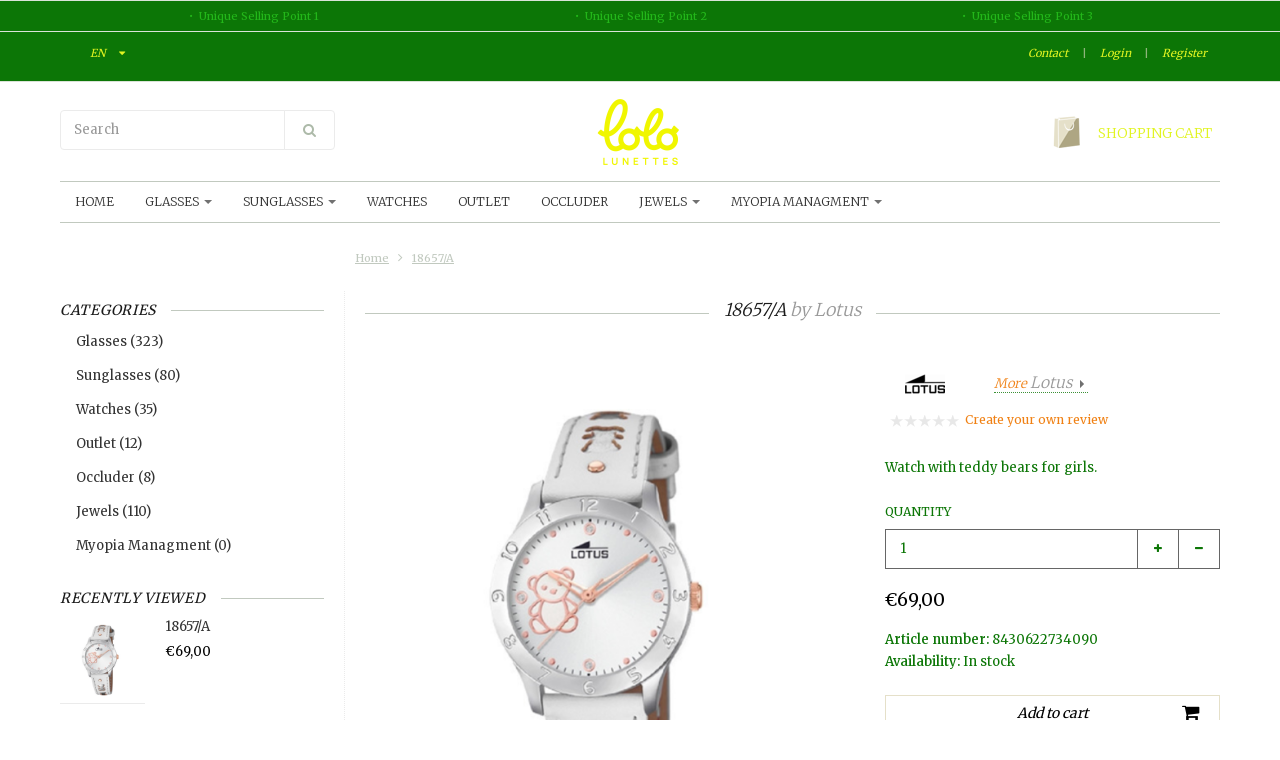

--- FILE ---
content_type: text/html;charset=utf-8
request_url: https://www.lololunettes.be/en/18657-b-copy.html
body_size: 18343
content:
<!doctype html>

<!-- CUSTOM.RAIN -->
<!--[if IE 8 ]>
<html lang="en" class="no-js ie8"> <![endif]-->
<!--[if (gt IE 9)|!(IE)]><!-->
<html lang="en" class="no-js custom"> <!--<![endif]-->
<head>
    <!--
  ===================================================================
  Lightspeed theme "Berlin", by totalli t|m e-commerce
  Visit https://www.totalli.nl for more themes and/or information on custom themes.
  ===================================================================
  Generated by 351170-42845-live
  -->

            <link rel="shortcut icon" href="https://cdn.webshopapp.com/shops/351170/themes/42845/v/2373362/assets/favicon.png?20251014165356" type="image/png"/>
                <link rel="apple-touch-icon-precomposed" sizes="57x57"
              href="https://cdn.webshopapp.com/shops/351170/themes/42845/v/2373361/assets/apple-touch-icon-57x57-precomposed.png?20240713145733">
                <link rel="apple-touch-icon-precomposed" sizes="180x180"
              href="https://cdn.webshopapp.com/shops/351170/themes/42845/v/2373361/assets/apple-touch-icon-180x180-precomposed.png?20240713145733">
        <meta charset="utf-8"/>
<!-- [START] 'blocks/head.rain' -->
<!--

  (c) 2008-2026 Lightspeed Netherlands B.V.
  http://www.lightspeedhq.com
  Generated: 21-01-2026 @ 23:27:55

-->
<link rel="canonical" href="https://www.lololunettes.be/en/18657-b-copy.html"/>
<link rel="alternate" href="https://www.lololunettes.be/en/index.rss" type="application/rss+xml" title="New products"/>
<meta name="robots" content="noodp,noydir"/>
<meta property="og:url" content="https://www.lololunettes.be/en/18657-b-copy.html?source=facebook"/>
<meta property="og:site_name" content="Lolo Lunettes"/>
<meta property="og:title" content="Lotus by Optiek Dobbelaere"/>
<meta property="og:description" content="Watches for kids from the brand Lotus here available!"/>
<meta property="og:image" content="https://cdn.webshopapp.com/shops/351170/files/448810216/lotus-18657-a.jpg"/>
<!--[if lt IE 9]>
<script src="https://cdn.webshopapp.com/assets/html5shiv.js?2025-02-20"></script>
<![endif]-->
<!-- [END] 'blocks/head.rain' -->

    <meta http-equiv="Content-Type" content="text/html; charset=utf-8"/>
    <meta name="viewport"
          content="width=device-width, height=device-height, initial-scale=1.0, user-scalable=0, minimum-scale=1.0, maximum-scale=1.0">
    <meta name="apple-mobile-web-app-capable" content="yes">
    <meta name="apple-mobile-web-app-status-bar-style" content="black">
    <meta name="description" content="Watches for kids from the brand Lotus here available!"/>
    <meta name="keywords" content="watch, watches kids, lotus watch, watch girls, watch boys, lotus kids, lotus"/>

    <!--        -->
                                                                                            
            <title>Lotus by Optiek Dobbelaere | Lolo Lunettes</title>
      
	    	<link rel="preconnect" href="https://fonts.gstatic.com">
  <link href='//fonts.googleapis.com/css2?family=Merriweather:wght@300;400;600&display=swap' rel='stylesheet' media='screen' type='text/css'>
  <link href='//fonts.googleapis.com/css2?family=Merriweather:wght@300;400;600&display=swap' rel='stylesheet' media='screen' type='text/css'>
    
	  <link rel="preconnect" href="//cdn.webshopapp.com">
  <link rel="preconnect" href="//maxcdn.bootstrapcdn.com/">
  <link rel="preload" href="//maxcdn.bootstrapcdn.com/font-awesome/4.2.0/css/font-awesome.min.css" as="style" />
  <link rel="preload" href="https://cdn.webshopapp.com/shops/351170/themes/42845/assets/application.css?2025101416535620201208161041" as="style" />
  <link rel="preload" href="https://cdn.webshopapp.com/shops/351170/themes/42845/assets/a-global.css?2025101416535620201208161041" as="style" />
  <link rel="preload" href="https://cdn.webshopapp.com/shops/351170/themes/42845/assets/a-style-min.css?2025101416535620201208161041" as="style" />
  <link rel="preload" href="https://cdn.webshopapp.com/shops/351170/themes/42845/assets/a-media-3x.css?2025101416535620201208161041" as="style" />
  <link rel="preload" href="https://cdn.webshopapp.com/shops/351170/themes/42845/assets/flickity-min.css?2025101416535620201208161041" as="style" />
  <link rel="preload" href="https://cdn.webshopapp.com/shops/351170/themes/42845/assets/custom.css?2025101416535620201208161041" as="style" />
  
  <link href="//maxcdn.bootstrapcdn.com/font-awesome/4.2.0/css/font-awesome.min.css" rel="stylesheet" defer="defer" />
  <link href="https://cdn.webshopapp.com/shops/351170/themes/42845/assets/application.css?2025101416535620201208161041" rel="stylesheet" defer="defer" media="screen" />
  <link href="https://cdn.webshopapp.com/shops/351170/themes/42845/assets/a-global.css?2025101416535620201208161041" rel="stylesheet" defer="defer" media="screen" />
  <link href="https://cdn.webshopapp.com/shops/351170/themes/42845/assets/a-style-min.css?2025101416535620201208161041" rel="stylesheet" defer="defer" media="screen" />
  <link href="https://cdn.webshopapp.com/shops/351170/themes/42845/assets/a-media-3x.css?2025101416535620201208161041" rel="stylesheet" defer="defer" media="screen" />
  <link href="https://cdn.webshopapp.com/shops/351170/themes/42845/assets/flickity-min.css?2025101416535620201208161041" media="screen" rel="stylesheet" defer="defer" media="screen" />
  <link href="https://cdn.webshopapp.com/shops/351170/themes/42845/assets/custom.css?2025101416535620201208161041" rel="stylesheet" defer="defer" media="screen" />
  
      	<link rel="preload" href="https://cdn.webshopapp.com/shops/351170/themes/42845/assets/jquery-nouislider-min.css?2025101416535620201208161041" as="style" />
    <link href="https://cdn.webshopapp.com/shops/351170/themes/42845/assets/jquery-nouislider-min.css?2025101416535620201208161041" rel="stylesheet" defer="defer" media="screen" />
    <!--[if IE 8 ]>
  <link href="https://cdn.webshopapp.com/shops/351170/themes/42845/assets/ie8.css?2025101416535620201208161041" rel="stylesheet" type="text/css"/>
  <![endif]-->
  
    <script src="https://cdn.webshopapp.com/shops/351170/themes/42845/assets/jquery-1-11-3-migrate-min.js?2025101416535620201208161041" rel="preload" as="script"></script>
  <script src="https://cdn.webshopapp.com/shops/351170/themes/42845/assets/libs-280915.js?2025101416535620201208161041" rel="preload" as="script"></script>
  <script src="https://cdn.webshopapp.com/shops/351170/themes/42845/assets/flickity-pkgd-min.js?2025101416535620201208161041" rel="preload" as="script"></script>
  <script src="https://cdn.webshopapp.com/assets/gui.js?2025-02-20" rel="preload" as="script"></script>
  <!--[if lt IE 9]>
    <script src="https://oss.maxcdn.com/libs/html5shiv/3.7.0/html5shiv.js" rel="preload" as="script"></script>
    <script src="https://oss.maxcdn.com/libs/respond.js/1.4.2/respond.min.js" rel="preload" as="script"></script>
  <![endif]-->
      		  
</head>

<body class=" template">
  		 
  
<!-- Header/print -->
<div class="header-print visible-print">
    <!-- Contact/address info for print -->
    <div class="col-contact-print">
        <p class="title-3">Lolo Lunettes</p>
        <ul class="contactinfo list-unstyled">
                            <li>
                    <span class="streetaddress">Markt 23</span>
                </li>
            
                            <li>
                    <span class="postalcode">8610</span>
                                            <span class="placename">Kortemark</span>
                                    </li>
            
                            <li>
                    <span class="region">West-Vlaanderen</span>,
                    <span class="country">België</span>
                </li>
            
                            <li>
                    <span class="email"><a href="/cdn-cgi/l/email-protection#1d74737b725d726d6974787679727f7f78717c786f78337f78"><i
                                    class="fa fa-envelope-o fa-lg icon-left"></i><span class="__cf_email__" data-cfemail="432a2d252c032c33372a2628272c2121262f222631266d2126">[email&#160;protected]</span></a></span>
                </li>
            
                            <li>
                    <span class="phone"><i
                                class="fa fa-phone fa-lg icon-left"></i>+32 51 56 70 97</span>
                </li>
                                                    <li>
                    <span class="website"><a href="www.lololunettes.be"
                                             target="_blank">www.lololunettes.be</a></span>
                </li>
                    </ul>

    </div><!-- ./ Contact/address info for print -->

    <div class="col-logo-print text-right">
                    <img loading="lazy" class="logo print" src="https://cdn.webshopapp.com/shops/351170/themes/42845/v/1905538/assets/logo.png?20230601165111" alt="logo"/>
            </div>
    <div class="clearfix"></div>

</div>
<!-- ./ Header/print -->
<!-- Header -->
<header id="top" class="fadeInDownBig clearfix hidden-print">
    <!--snippet HEADER.RAIN versie 0.5.3-->
<div class="toprow fullwidth-row">
  <div class="container">
        <div id="top-other" class="text-center">
      <ul id="uspmessages" class="usplist list-inline">
                <li class="usp1">Unique Selling Point 1</li>
                        <li class="usp2">Unique Selling Point 2</li>
                        <li class="usp3">Unique Selling Point 3</li>
              </ul>
    </div>
      </div>
</div>

<div class="customermenu-row fullwidth-row">
  <div class="container">
    <div class="row">
      <div class="col-xs-12">
        <ul class="list-inline top-left">
                                        
                              <li class="languages-switcher">
            <div class="language btn-group uppercase">
              <a data-toggle="dropdown" class="language_wrapper dropdown-toggle">
                <i class="sub-dropdown1"></i>
                <i class="sub-dropdown"></i>                
                <span class="language_code">EN</span>
                <i class="fa fa-caret-down"></i>
              </a>
              <ul class="languages dropdown-menu text-left" style="display: none;">
                                	<li class="language-nl">
                  <a href="https://www.lololunettes.be/nl/go/product/149097943" rel="alternate" hreflang="https://www.lololunettes.be/nl/go/product/149097943" lang="nl" title="Nederlands">nl</a>
                  <input type="hidden" value="nl">
                </li>
                                	<li class="language-en active">
                  <a href="https://www.lololunettes.be/en/go/product/149097943" rel="alternate" hreflang="https://www.lololunettes.be/en/go/product/149097943" lang="en" title="English">en</a>
                  <input type="hidden" value="en">
                </li>
                              </ul>
              <ul class="languages_src hide">
                                 <li ><a href="https://www.lololunettes.be/nl/go/product/149097943" rel="nofollow" lang="nl" title="Nederlands">nl</a></li>
                                <li class="selected" ><a href="https://www.lololunettes.be/en/go/product/149097943" rel="nofollow" lang="en" title="English">en</a></li>
                              </ul>          
            </div>
          </li>
                            </ul>
      </div>
      <div class="col-xs-12 text-right">
        
        <!--customer links; versie 0.5-->
<ul id="topmenu" class="list-inline text-right">
        <li class="contact">
        <a href="https://www.lololunettes.be/en/service/" title="service">Contact</a>
    </li>
</ul>

<ul id="accounts" class="list-inline">
        
        <li class="sep hidden-mobile">|</li>
                            <li class="login hidden-mobile">
                                    <span id="loginButton" class="dropdown-toggle" data-toggle="dropdown">
        Login
        <i class="sub-dropdown1"></i>
        <i class="sub-dropdown"></i>
      </span>

                    <!-- Customer Account Login -->
                    <div id="loginBox" class="dropdown-menu text-left">
                        <form accept-charset="UTF-8" id="customer_login" action="https://www.lololunettes.be/en/account/loginPost/" method="post">
                            <input type="hidden" name="key" value="2e2e7a9f6f8f32a8e2daea39038a0c09" />

                            <div id="bodyBox">
                                <ul class="control-container customer-accounts list-unstyled">
                                    <li class="clearfix">
                                        <label for="customer_email_box" class="control-label">Email <span class="req">*</span></label>
                                        <input type="email" value="" name="email" id="customer_email_box" class="form-control" />
                                    </li>
                                    <li class="clearfix">
                                        <label for="customer_password_box" class="control-label">Password <span class="req">*</span></label>
                                        <input type="password" value="" name="password" id="customer_password_box" class="form-control password" />
                                    </li>

                                    <li class="clearfix last1">
                                        <button class="btn" type="submit">Login</button>
                                    </li>
                                </ul>
                            </div>
                        </form>
                    </div>

                            </li>
                                        <li class="sep hidden-mobile">|</li>
                <li class="register hidden-mobile">
                    <a id="customer_register_link" href="https://www.lololunettes.be/en/account/register/">Register</a>
                </li>
                        </ul>        
        <ul class="list-inline">
                              
        </ul>
      </div>      
    </div>
  </div>
</div>

<div class="two fullwidth-row">
<div class="container">
  <div class="row">
            <div class="col-sm-6">
      <ul class="list-unstyled top-left">
                <li class="top-search hidden-xs">
          <form id="header-search" class="navbar-form search-form" role="search" action="https://www.lololunettes.be/en/search/" method="get">
            <div class="input-group">
              <input type="text" class="form-control input-block-level search" name="q" value="" accesskey="4" autocomplete="off" placeholder="Search" required/>
                            <div class="input-group-btn">
                <button class="btn btn-default search-submit" type="submit" title="Search"><i class="fa fa-search"></i>
                </button>
              </div>
                            
            </div>
          </form>
          <div class="autocomplete search-dropdown">
                      <button title="Close" class="close" data-action="close-search"><span class="char" aria-hidden="true">×</span></button>
                      <div class="arrow"></div>
                      <div class="products products-livesearch"></div>
                      <div class="more"><a href="#">View all results <span>(0)</span></a></div>
                      <div class="notfound">No products found</div>
                 </div>
        </li>
              </ul>
    </div>
    <div class="col-sm-12 text-center">
      <div class="top-logo">
        <a id="site-title" href="https://www.lololunettes.be/en/" title="Lolo Lunettes" class="logo-image">
                    <img loading="lazy" class="logo" src="https://cdn.webshopapp.com/shops/351170/themes/42845/v/1905538/assets/logo.png?20230601165111" alt="Lolo Lunettes"  />
                  </a>
      </div>
      <div class="top-logo-scroll">
        <a id="site-title-scroll" href="https://www.lololunettes.be/en/" title="Lolo Lunettes" class="logo-image">
                    <img loading="lazy"  src="https://cdn.webshopapp.com/shops/351170/themes/42845/v/1905538/assets/logo.png?20230601165111" alt="Lolo Lunettes"  />
                  </a>
      </div>
    </div>
        <div class="col-sm-6 hidden-xs">
      <ul class="list-inline top-right">
                <li class="umbrella pos-relative">
          <div id="umbrella" class="list-inline unmargin">
            <div class="cart-link">
              <a href="https://www.lololunettes.be/en/cart/" class="dropdown-toggle dropdown-link" data-toggle="dropdown" rel="nofollow">
                <i class="sub-dropdown1"></i>
                <i class="sub-dropdown"></i>
                
                <div class="num-items-in-cart">
                  <span class="cart icon">
                    <img loading="lazy" class="img-responsive" src="https://cdn.webshopapp.com/shops/351170/themes/42845/assets/cart-icon-image.png?20240713151326" alt="Lolo Lunettes" />
                                                            <span class="number hide">0</span>
                  </span>
                  
                  <span class="my-cart">Shopping cart</span>
                </div>
              </a>
              
              
              <div id="cart-info" class="dropdown-menu">
                <div class="cart-heading"><a href="https://www.lololunettes.be/en/cart/"  rel="nofollow">Shopping cart</a></div>
                <div id="cart-content">
                                    <ul></ul>
                  <p>There are no products in your cart. Perhaps the item you chose is sold out.</p>
                                  </div>
              </div>
            </div>
          </div>
        </li>
              </ul>
    </div>
  </div>
</div>
</div>

<div class="navbar-main">
  <div class="container">
    <div class="row three">
      <div class="col-md-24">
      <div class="navbar-inner">
        <ul class="list-unstyled top-left">       
          <li class="top-navigation">
            <nav class="navbar">
              <div class="clearfix">
                <div class="navbar-header">
                  <button type="button" class="navbar-toggle" data-toggle="collapse" data-target=".navbar-collapse">
                    <span class="sr-only">Toggle main navigation</span>
                    <span class="icon-bar"></span>
                    <span class="icon-bar"></span>
                    <span class="icon-bar"></span>
                  </button>
                </div>
                
                <div class="is-mobile visible-xs">
                  <ul class="list-inline">
                    <li class="is-mobile-menu">
                      <div class="btn-navbar" data-toggle="collapse" data-target=".navbar-collapse">
                        <span class="menu_text">Menu</span>
                        <span class="icon-bar-group">
                          <span class="icon-bar"></span>
                          <span class="icon-bar"></span>
                          <span class="icon-bar"></span>
                        </span>
                      </div>
                    </li>
                    <li class="is-mobile-cart">
                      <a href="https://www.lololunettes.be/en/cart/" rel="nofollow">
                        <div class="num-items-in-cart">
                        <span class="cart icon">
                          <img class="img-responsive" src="https://cdn.webshopapp.com/shops/351170/themes/42845/assets/cart-icon-image.png?20240713151326" alt="Lolo Lunettes" />
                          <span class="number hide">0</span>
                        </span>
                       </div>
                      </a>
                    </li>
                    <li class="is-mobile-search">
                      <button class="search-submit search-mobile" type="submit" title="Search"><i class="fa fa-search"></i>
                      </button>
                    </li>
                    <li class="is-mobile-login">
                        <button title="Account" class="login-submit">
                          <i class="fa fa-user"></i></button>
                    </li>
                  </ul>
                  <div class="login-dropdown hidden">
                    <ul>
                                            <li>
                        <a href="/account/login">Log in</a>
                      </li>
                      <li>
                        <a href="/account/register">Register</a>
                      </li>
                                          </ul>
                  </div>
                                  </div>
                
                <div class="collapse navbar-collapse">
                  <ul class="nav navbar-nav noline hoverMenuWrapper">
                    <!-- append Catalog Nav -->
                                        				
													  	
				          
				        
                    <li class="item home item">
              <a class="itemLink" href="https://www.lololunettes.be/en/">
              	<span class="plus visible-xs-inline hidden-sm hidden-md hidden-lg pull-left"></span>
                Home
              </a>
            </li>
        				
        <li class="category-11996204 item sub -has-subs">
          <a href="https://www.lololunettes.be/en/glasses/" title="Glasses" class="itemLink">
                        	            		<span class="plus plus-content visible-xs-inline hidden-sm hidden-md hidden-lg pull-left">+</span>
            	                        Glasses
                          <span class="caret hiddennn-mobile"></span> 
                                              </a>
                                  				
													        	
				          
				          <ul class="menu_category_level level-2 subnav category-submenu">
                
        				
        <li class="category-11996213 item">
          <a href="https://www.lololunettes.be/en/glasses/glasses-boys/" title="Glasses boys" class="subitemLink nochild">
                        Glasses boys
                                              </a>
                  </li>
            
            
            
                
				        
        				
        <li class="category-11996214 item">
          <a href="https://www.lololunettes.be/en/glasses/glasses-girls/" title="Glasses girls" class="subitemLink nochild">
                        Glasses girls
                                              </a>
                  </li>
            
                  </ul>
            
            
          	
                  </li>
            
            
            
                
				        
        				
        <li class="category-11996205 item sub -has-subs">
          <a href="https://www.lololunettes.be/en/sunglasses/" title="Sunglasses" class="itemLink">
                        	            		<span class="plus plus-content visible-xs-inline hidden-sm hidden-md hidden-lg pull-left">+</span>
            	                        Sunglasses
                          <span class="caret hiddennn-mobile"></span> 
                                              </a>
                                  				
													        	
				          
				          <ul class="menu_category_level level-2 subnav category-submenu">
                
        				
        <li class="category-11996215 item">
          <a href="https://www.lololunettes.be/en/sunglasses/sunglasses-boys/" title="Sunglasses boys" class="subitemLink nochild">
                        Sunglasses boys
                                              </a>
                  </li>
            
            
            
                
				        
        				
        <li class="category-11996216 item">
          <a href="https://www.lololunettes.be/en/sunglasses/suglasses-girls/" title="Suglasses girls" class="subitemLink nochild">
                        Suglasses girls
                                              </a>
                  </li>
            
                  </ul>
            
            
          	
                  </li>
            
            
            
                
				        
        				
        <li class="category-11996206 item">
          <a href="https://www.lololunettes.be/en/watches/" title="Watches" class="itemLink nochild">
                        	            		<span class="plus visible-xs-inline hidden-sm hidden-md hidden-lg pull-left"></span>
            	                        Watches
                                              </a>
                  </li>
            
            
            
                
				        
        				
        <li class="category-11996229 item">
          <a href="https://www.lololunettes.be/en/outlet/" title="Outlet" class="itemLink nochild">
                        	            		<span class="plus visible-xs-inline hidden-sm hidden-md hidden-lg pull-left"></span>
            	                        Outlet
                                              </a>
                  </li>
            
            
            
                
				        
        				
        <li class="category-12259889 item">
          <a href="https://www.lololunettes.be/en/occluder/" title="Occluder" class="itemLink nochild">
                        	            		<span class="plus visible-xs-inline hidden-sm hidden-md hidden-lg pull-left"></span>
            	                        Occluder
                                              </a>
                  </li>
            
            
            
                
				        
        				
        <li class="category-12490830 item sub -has-subs">
          <a href="https://www.lololunettes.be/en/jewels/" title="Jewels" class="itemLink">
                        	            		<span class="plus plus-content visible-xs-inline hidden-sm hidden-md hidden-lg pull-left">+</span>
            	                        Jewels
                          <span class="caret hiddennn-mobile"></span> 
                                              </a>
                                  				
													        	
				          
				          <ul class="menu_category_level level-2 subnav category-submenu">
                
        				
        <li class="category-12490831 item">
          <a href="https://www.lololunettes.be/en/jewels/bracelets/" title="Bracelets" class="subitemLink nochild">
                        Bracelets
                                              </a>
                  </li>
            
            
            
                
				        
        				
        <li class="category-12490832 item">
          <a href="https://www.lololunettes.be/en/jewels/earrings/" title="Earrings" class="subitemLink nochild">
                        Earrings
                                              </a>
                  </li>
            
            
            
                
				        
        				
        <li class="category-12490833 item">
          <a href="https://www.lololunettes.be/en/jewels/necklaces/" title="Necklaces" class="subitemLink nochild">
                        Necklaces
                                              </a>
                  </li>
            
                  </ul>
            
            
          	
                  </li>
            
            
            
                
				        
        				
        <li class="category-13031543 item sub -has-subs">
          <a href="https://www.lololunettes.be/en/myopia-managment/" title="Myopia Managment" class="itemLink">
                        	            		<span class="plus plus-content visible-xs-inline hidden-sm hidden-md hidden-lg pull-left">+</span>
            	                        Myopia Managment
                          <span class="caret hiddennn-mobile"></span> 
                                              </a>
                                  				
													        	
				          
				          <ul class="menu_category_level level-2 subnav category-submenu">
                
        				
        <li class="category-13031544 item">
          <a href="https://www.lololunettes.be/en/myopia-managment/misight-lenses/" title="Misight lenses" class="subitemLink nochild">
                        Misight lenses
                                              </a>
                  </li>
            
            
            
                
				        
        				
        <li class="category-13031546 item">
          <a href="https://www.lololunettes.be/en/myopia-managment/miyosmart/" title="Miyosmart" class="subitemLink nochild">
                        Miyosmart
                                              </a>
                  </li>
            
                  </ul>
            
            
          	
                  </li>
            
            
            
          	
                    <!-- append Default Nav -->
                                        <!-- /. append Default Nav -->
                    
                    <!-- append Brand navitem (if activated) -->
                                        <!-- ./ append Brand navitem -->
                    <!-- append Blog navitem (if activated) -->
                                        <!-- ./ append Blog navitem -->
                    <!-- append documentation -->
                                                                                                                                                                                                                                                                                                                                                                                                                                  <!-- ./ append documentation -->
                    
                    <!-- append gift card nav item  -->
                                        	                                         <!-- ./ append gift card nav item  -->
                  </ul>       
                </div>
              </div>
            </nav>
          </li>         
        </ul>
        </div>
      </div>
    </div>
  </div>
</div></header>
<div id="content-wrapper-parent">
    <div id="content-wrapper">
        

        <!-- Content -->
        <div id="content" class="container clearfix">

                            
                <div id="breadcrumb" class="row breadcrumb hidden-print">
                                            <div class="col-md-6"></div>                    <div class="col-sm-18">
                        <a href="/" class="homepage-link" title="Home">Home</a>
                                                    <i class="fa fa-angle-right"></i>
                            <a class="brdcrmb" href="https://www.lololunettes.be/en/18657-b-copy.html"
                               title="18657/A">18657/A</a>
                                            </div>
                </div>
            
            <section class="row content">
                                <!--PRODUCT.RAIN versie  -->



            <div id="col-sb" class="col-sm-6 col-md-6 sidebar hidden-xs hidden-print">
            <!-- snippet SIDEBAR.RAIN v0.4.4 -->
<!--product category menu-->
    <div class="row-fluid sb-wrapper prodcatnav">
        <div class="sb-title"><span>Categories</span></div>
      	        				
													  	
				          
				          <ul class="menu_category_level level-1 list-unstyled sb-content list-styled noline category-ancestor">
                
        				
        <li class="category-11996204 icategory sub -has-subs">
          <a href="https://www.lololunettes.be/en/glasses/" title="Glasses" class="itemLink">
                        	            		<span class="plus plus-content visible-xs-inline hidden-sm hidden-md hidden-lg pull-left">+</span>
            	                        Glasses
                                    	<span class="marker"></span>
                                    	<span class="category_count">(323)</span>
                      </a>
                                  				
													        	
				          
				          <ul class="menu_category_level level-2 subnav category-submenu">
                
        				
        <li class="category-11996213 item">
          <a href="https://www.lololunettes.be/en/glasses/glasses-boys/" title="Glasses boys" class="subitemLink nochild">
                        Glasses boys
                                                	<span class="category_count">(197)</span>
                      </a>
                  </li>
            
            
            
                
				        
        				
        <li class="category-11996214 item">
          <a href="https://www.lololunettes.be/en/glasses/glasses-girls/" title="Glasses girls" class="subitemLink nochild">
                        Glasses girls
                                                	<span class="category_count">(260)</span>
                      </a>
                  </li>
            
                  </ul>
            
            
          	
                  </li>
            
            
            
                
				        
        				
        <li class="category-11996205 icategory sub -has-subs">
          <a href="https://www.lololunettes.be/en/sunglasses/" title="Sunglasses" class="itemLink">
                        	            		<span class="plus plus-content visible-xs-inline hidden-sm hidden-md hidden-lg pull-left">+</span>
            	                        Sunglasses
                                    	<span class="marker"></span>
                                    	<span class="category_count">(80)</span>
                      </a>
                                  				
													        	
				          
				          <ul class="menu_category_level level-2 subnav category-submenu">
                
        				
        <li class="category-11996215 item">
          <a href="https://www.lololunettes.be/en/sunglasses/sunglasses-boys/" title="Sunglasses boys" class="subitemLink nochild">
                        Sunglasses boys
                                                	<span class="category_count">(58)</span>
                      </a>
                  </li>
            
            
            
                
				        
        				
        <li class="category-11996216 item">
          <a href="https://www.lololunettes.be/en/sunglasses/suglasses-girls/" title="Suglasses girls" class="subitemLink nochild">
                        Suglasses girls
                                                	<span class="category_count">(70)</span>
                      </a>
                  </li>
            
                  </ul>
            
            
          	
                  </li>
            
            
            
                
				        
        				
        <li class="category-11996206 icategory">
          <a href="https://www.lololunettes.be/en/watches/" title="Watches" class="itemLink nochild">
                        Watches
                                                	<span class="category_count">(35)</span>
                      </a>
                  </li>
            
            
            
                
				        
        				
        <li class="category-11996229 icategory">
          <a href="https://www.lololunettes.be/en/outlet/" title="Outlet" class="itemLink nochild">
                        Outlet
                                                	<span class="category_count">(12)</span>
                      </a>
                  </li>
            
            
            
                
				        
        				
        <li class="category-12259889 icategory">
          <a href="https://www.lololunettes.be/en/occluder/" title="Occluder" class="itemLink nochild">
                        Occluder
                                                	<span class="category_count">(8)</span>
                      </a>
                  </li>
            
            
            
                
				        
        				
        <li class="category-12490830 icategory sub -has-subs">
          <a href="https://www.lololunettes.be/en/jewels/" title="Jewels" class="itemLink">
                        	            		<span class="plus plus-content visible-xs-inline hidden-sm hidden-md hidden-lg pull-left">+</span>
            	                        Jewels
                                    	<span class="marker"></span>
                                    	<span class="category_count">(110)</span>
                      </a>
                                  				
													        	
				          
				          <ul class="menu_category_level level-2 subnav category-submenu">
                
        				
        <li class="category-12490831 item">
          <a href="https://www.lololunettes.be/en/jewels/bracelets/" title="Bracelets" class="subitemLink nochild">
                        Bracelets
                                                	<span class="category_count">(8)</span>
                      </a>
                  </li>
            
            
            
                
				        
        				
        <li class="category-12490832 item">
          <a href="https://www.lololunettes.be/en/jewels/earrings/" title="Earrings" class="subitemLink nochild">
                        Earrings
                                                	<span class="category_count">(83)</span>
                      </a>
                  </li>
            
            
            
                
				        
        				
        <li class="category-12490833 item">
          <a href="https://www.lololunettes.be/en/jewels/necklaces/" title="Necklaces" class="subitemLink nochild">
                        Necklaces
                                                	<span class="category_count">(19)</span>
                      </a>
                  </li>
            
                  </ul>
            
            
          	
                  </li>
            
            
            
                
				        
        				
        <li class="category-13031543 icategory sub -has-subs">
          <a href="https://www.lololunettes.be/en/myopia-managment/" title="Myopia Managment" class="itemLink">
                        	            		<span class="plus plus-content visible-xs-inline hidden-sm hidden-md hidden-lg pull-left">+</span>
            	                        Myopia Managment
                                    	<span class="marker"></span>
                                    	<span class="category_count">(0)</span>
                      </a>
                                  				
													        	
				          
				          <ul class="menu_category_level level-2 subnav category-submenu">
                
        				
        <li class="category-13031544 item">
          <a href="https://www.lololunettes.be/en/myopia-managment/misight-lenses/" title="Misight lenses" class="subitemLink nochild">
                        Misight lenses
                                                	<span class="category_count">(0)</span>
                      </a>
                  </li>
            
            
            
                
				        
        				
        <li class="category-13031546 item">
          <a href="https://www.lololunettes.be/en/myopia-managment/miyosmart/" title="Miyosmart" class="subitemLink nochild">
                        Miyosmart
                                                	<span class="category_count">(0)</span>
                      </a>
                  </li>
            
                  </ul>
            
            
          	
                  </li>
            
                  </ul>
            
            
          	
    </div>
<!-- ./ product category menu-->

<!-- products filters -->
<!-- ./ products filters -->

<!-- recent products widget -->
    <div class="row-fluid sb-wrapper clearfix">
        <div class="sb-title"><span>Recently viewed</span></div>
        <ul class="featured-products sb-content list-unstyled list-styled">
                            <li>
                    <div class="row">
                        <div class="col-md-8 row-left unpadding-right">
                            <a href="https://www.lololunettes.be/en/18657-b-copy.html" class="product-link">
                                <img src="https://cdn.webshopapp.com/shops/351170/files/448810216/480x480x2/18657-a.jpg"
                                     class="image-fly img-responsive" alt="18657/A"/>
                            </a>
                        </div>
                        <div class="col-md-16 row-right parent-fly">
                            <div class="product-wrapper">
                                <div class="fprod-title"><a href="https://www.lololunettes.be/en/18657-b-copy.html">18657/A</a></div>
                                <div class="product-price">

                                                                        <span class="price">
          <span class="money">€69,00</span>
                                        <!-- (strict-modus) tax/verzendkosten - voetnoot/asterix -->
                                                                                <!--  ./ (strict-modus) tax/verzendkosten - voetnoot/asterix  -->
        </span>
                                    <!--prijs per unit-->
                                                                      <!--./ prijs per unit-->
                                                                    </div>
                            </div>
                        </div>
                    </div>
                </li>
                    </ul>
        <!-- (strict-modus) tax/verzendkosten - Sidebar melding -->
                <!--  ./ (strict-modus) tax/verzendkosten - Sidebar melding -->
    </div>

<!-- ./ recent products widget -->

<!-- text widget -->
<!-- ./ text widget -->

<!-- blog widget-->
<!-- ./ blog widget-->

<!-- sidebar banner -->
<!-- ./ sidebar banner -->        </div>
    
<div id="col-main"
     class="product-page  col-content col-sm-18 col-md-18">
    <div itemscope itemtype="http://schema.org/Product">
        <meta itemprop="url" content="18657-b-copy.html"/>
        <h1 id="page-title" class="blockheading">
      <span itemprop="name" class="product_title by">
        
          18657/A

                        <span
                      class="by_brandname"> by <span
                      class="brandname value">Lotus</span></span>                </span></h1>
        <div id="product" class="content row clearfix">
            <div id="product-image" class="col-md-14 product-image">
                <div class="product-image-wrapper">
                    <a target="_blank" href="https://cdn.webshopapp.com/shops/351170/files/448810216/image.jpg"
                       class="main-image elevatezoom">
                        <img itemprop="image" class="img-zoom img-responsive image-fly"
                             src="https://cdn.webshopapp.com/shops/351170/files/448810216/600x600x2/18657-a.jpg"
                             data-zoom-image="https://cdn.webshopapp.com/shops/351170/files/448810216/image.jpg"
                             alt="Lotus 18657/A" width="600" heigth="600"/>
                        <span class="main-image-bg"></span>
                    </a>

                    <div id="gallery_main" class="product-image-thumb">
                                                                                <img src="https://cdn.webshopapp.com/shops/351170/files/448810216/100x100x2/18657-a.jpg" alt="18657/A" width="100" heigth="100"/>
                                                                        </div>

                </div>
                <!--sale label-->
                                <!-- ./ sale label-->
                
                <!-- youtube -->
                            </div>

            <div id="product-information" class="col-md-10 product-information">
                <div id="product-header" class="clearfix">
                    <div class="relative">
                        <ul class="list-unstyled">
                                                            <li class="vendor">
                                    <!-- brand logo-->
                                                                            <span class="brandlogo">
                  <a href="https://www.lololunettes.be/en/brands/lotus/" class="noline">
                    <img src="https://cdn.webshopapp.com/shops/351170/files/436495343/80x40x2/image.jpg" class="img-responsive"
                         alt="" title="More Lotus" width="80" height="40" />
                  </a>
                </span>
                                    
                                    <span class="brand-url hidden-print">
                <a href="https://www.lololunettes.be/en/brands/lotus/" class="morebranditems">
                  More <span class="brandname">Lotus</span>
                </a>
              </span>
                                </li>
                            
                             <!-- review stars -->
                                                            <li class="review-score">
                                    <div class="rating">
                                        <p class="stars">
                                            <span class="stars-percent"
                                                  style="width: 0%"></span>
                                        </p>
                                        <span class="score hidden-print">
                                        <span class="total">
                      <a href="https://www.lololunettes.be/en/account/review/149097943/"
                         title="Create your own review">Create your own review
                      </a>
                    </span>
                                    </span>
                                    </div>
                                </li>
                                                        <!-- ./ review stars -->
                            <!-- korte beschrijving -->
                            <li class="description-short">
                                <div class="productdata description"
                                     itemprop="description">Watch with teddy bears for girls.</div>
                            </li>
                            <!-- /.korte beschrijving -->
                        </ul>
                    </div>

                    <div itemprop="offers" itemscope itemtype="http://schema.org/Offer">
                                                    <meta itemprop="price" content="69.00"/>
                            <meta itemprop="priceCurrency" content="eur"/>
                        
                                                    <link itemprop="availability" href="https://schema.org/InStock" />
                        


                                                                                                    
                        <form action="https://www.lololunettes.be/en/cart/add/294298938/" method="post" class="variants pageform"
                              id="product_configure_form" data-title="Lotus 18657/A">
                            <div id="product-actions-294298938" class="options clearfix">
                                                                    <input type="hidden" name="bundle_id" id="product_configure_bundle_id" value="">
                                
                                <div class="quantity-wrapper clearfix hidden-print">
                                    <label class="wrapper-label wrapper-title">Quantity</label>
                                    <div class="wrapper pos-relative">
                                        <input id="quantity" type="text" name="quantity"
                                               value="1"
                                               maxlength="5" size="5"
                                               class="btn-block item-quantity"
                                               />
                                        <span class="qty-group">
                      <span class="qty-wrapper">
                        <span class="qty-up btooltip" data-toggle="tooltip" data-placement="top"
                              title="Increase"
                              data-src="#quantity">
                          <i class="fa fa-plus"></i>
                        </span>

                        <span class="qty-down btooltip" data-toggle="tooltip" data-placement="top"
                              title="Decrease"
                              data-src="#quantity">
                          <i class="fa fa-minus"></i>
                        </span>
                      </span>
                    </span>
                                    </div>
                                </div>

                                <div id="purchase-294298938">
                                    <div class="detail-price">

                                                                                <span class="price">
                        <span class="money"
                              data-currency-eur="€69"
                              data-currency="EUR">€69,00</span>
                      </span>
                                        <!-- (strict-modus) tax/verzendkosten - PDP melding -->
                                                                                <!--  ./ (strict-modus) tax/verzendkosten - PDP melding -->

                                        <!-- artikelcode, beschikbaarheid, stukprijs -->

                                        <div class="productdetails block">
                                                                                            <div class="code">
                                                    <strong>Article number:</strong> <span
                                                            class="product_value">8430622734090</span>
                                                </div>
                                            
                                            <!-- Beschikbaarheid -->
                                                                                            <div class="stockTrack">
                                                    <strong>Availability:</strong>
                                                                                                                                                                      In stock
                                                  				                                                                                                    </div>
                                                                                        <!-- ./ Beschikbaarheid -->

                                            <!-- Beschikbaarheid per locatie -->
                                                                                        <!-- ./ Beschikbaarheid per locatie -->

                                            <!-- Levertijd -->
                                                                                        <!-- /. Levertijd -->

                                            <!--prijs per unit-->
                                                                                        <!--./ prijs per unit-->
                                        </div>

                                        <!-- ./ artikelcode, beschikbaarheid, stukprijs -->

                                        <!-- staffelkortingen -->
                                                                                <!-- ./ staffelkortingen -->

                                        
                                    </div>
                                </div>

                                                                                                
                                <div class="others-bottom hidden-print">
                  <span class="wrapper btn btn1 add-to-cart">
                  <input type="submit"
                         class="btnwrapped btn btn1"
                         value="Add to cart" />
                  <i class="fa fa-shopping-cart fa-lg"></i></span>
                                    <div class="loading-cart"><img
                                                src="https://cdn.webshopapp.com/shops/351170/themes/42845/assets/ajax-loader.gif?2025101416535620201208161041"> ... updating the shopping cart ...
                                    </div>
                                    <span class="add-wish"><a
                                                href="https://www.lololunettes.be/en/account/wishlistAdd/149097943/?variant_id=294298938"
                                                title="Add to wishlist" rel="nofollow"
                                                class="btn btn2 add-to-wishlist noline">Add to wishlist<i
                                                    class="fa fa-heart fa-lg icon-right"></i></a></span>
                                </div>

                                                                    <div class="usps">
                                        <div class="inner">
                                            <ul class="usplist list-inline">
                                                                                                    <li><span class="usp-icon"></span>Unique Selling Point 1</li>
                                                                                                                                                    <li><span class="usp-icon"></span>Unique Selling Point 2</li>
                                                                                                                                                    <li><span class="usp-icon"></span>Unique Selling Point 3</li>
                                                                                            </ul>
                                        </div>
                                    </div>
                                                            </div>
                        </form>

                                            </div>
                </div>
            </div>
        </div>

        <!-- blok Tabs -->
        <div class="block tabs hidden-print">
            <div class="tab-titles">
                <ul class="nav nav-tabs">
                    <li class="active"><a href="#tab_a" data-toggle="tab">Options</a></li>
                    <li><a href="#tab_b" data-toggle="tab">Share</a></li>
                                    </ul>
                <!--      <div class="clearFix"></div>-->
            </div>

            <!--  blok Tabs: tab Options  -->
            <div class="tab-content">
                <div id="tab_a" class="tab-pane fade in active productoptions">
                    <div class="tab-inner">
                        <ul>
                            <li class="active contact-pro">
                                                                                                            <a href="https://www.lololunettes.be/en/service/?subject=Question about product (article code: 8430622734090)"
                                           title="Contact us about this product" rel="nofollow"><i
                                                    class="fa fa-envelope icon-left"></i> Contact us about this product
                                        </a>
                                                                                                </li>
                            <li class="add-wish"><a href="https://www.lololunettes.be/en/account/wishlistAdd/149097943/"
                                                    title="Add to wishlist" rel="nofollow"><i
                                            class="fa fa-heart icon-left"></i> Add to wishlist</a></li>
                            <li class="add-compare"><a href="https://www.lololunettes.be/en/compare/add/294298938/"
                                                       title="Add to comparison list" rel="nofollow"><i
                                            class="fa fa-columns icon-left"></i>+ Add to comparison list</a>
                            </li>
                                                        <li class="print-pro"><a href="#" onclick="window.print(); return false;"
                                                     title="Print" rel="nofollow"><i
                                            class="fa fa-print icon-left"></i> Print</a></li>
                        </ul>
                    </div>

                </div>
                <!--Tab Social media share buttons -->
                <div id="tab_b" class="tab-pane fade">
                    <div class="tab-inner">
                                                                                            </div>
                </div>
                <!--./ Tab Social media share buttons -->

                <!-- blok Tabs: TAGS -->
                                <!-- ./ blok Tabs: TAGS -->
            </div>
        </div>
        <!-- ./ blok Tabs -->

        <!-- blok Accordion -->
        <div class="panel-group" id="accordion">

                            <div class="panel panel-default">
                    <div class="panel-heading">
                        <h4 class="panel-title">
                            <a data-toggle="collapse" data-parent="#accordion" href="#description"
                               >Description</a>
                        </h4>
                        <span class="line"></span>
                    </div>
                    <div id="description"
                         class="panel-collapse collapse in">
                        <div class="panel-body">
                            <div class="productdata description-long">
                                <p>Lotus, a well-known name in the watch world, also has watches for the little ones ! Shop the collection online or try them on in the store.</p>
                            </div>
                        </div>
                    </div>
                </div>
                                                    <div id="reviewpanel" class="panel panel-default">
                    <div class="panel-heading">
                        <h4 class="panel-title">
                            <a data-toggle="collapse" data-parent="#accordion" href="#reviews"
                               class="reviewstab collapsed">Reviews </a>
                        </h4>
                        <span class="line"></span>
                    </div>
                    <div id="reviews"
                         class="panel-collapse collapse">
                        <div class="panel-body">
                            <div class="page userReviews">
                                                                                                            <div class="notFound">No reviews found...</div>
                                        <div class="addReview">
                                            <a href="https://www.lololunettes.be/en/account/review/149097943/"
                                               class="btn-4 small addreview"
                                               title="Add your review">Add your review</a>
                                        </div>
                                                                                                </div>
                        </div>
                    </div>
                </div>
                    </div>
    </div>

    
            <header class="control-group clearfix hidden-print">
            <div class="wrapper-title">
                <span class="title-3"><span>Related products</span></span>
                <span class="line"></span>
            </div>
        </header>

        <div id="tabs_content_container" class="clearfix hidden-print">

            <!-- Related Products -->
            <div id="content_tab1" class="content_tabs">
                <section class="rel-container clearfix">
                    <div class="prod-related-wrapper">
                        <div class="prod-related clearfix">
                                                            <div class="element not-animated" data-animate="fadeInUp"
                                     data-delay="0">
                                    <!-- snippet PRODUCT-ITEM rev. 0.2.6 -->

<form action="https://www.lololunettes.be/en/cart/add/294144435/" class="product-item-form" data-title="18406/K" method="post">
    <ul class="row-container list-unstyled clearfix" itemscope itemtype="http://schema.org/Product">
        <li class="row-left">
            <meta itemprop="url" content="bg-copy.html" />

            <div class="hoverBorder noline">
                <a href="https://www.lololunettes.be/en/bg-copy.html">
                    <img loading="lazy" src="https://cdn.webshopapp.com/shops/351170/files/448591224/275x275x2/18406-k.jpg" class="img-responsive productimg cat ajax" alt="Lotus 18406/K" data-url="https://www.lololunettes.be/en/bg-copy.html" data-imgsrc="https://cdn.webshopapp.com/shops/351170/files/448591224/275x275x2/18406-k.jpg" width="275" height="275" />
                </a>
                <div class="productOverlay"><button class="quickshop btn" data-url="https://www.lololunettes.be/en/bg-copy.html">quickshop</button></div>
            </div>

                        
        </li>

        <li class="row-right text-center parent-fly animMix">
            <h3>
                <a class="title-5 prod-title noline" href="https://www.lololunettes.be/en/bg-copy.html">                        <span class="brandname value">Lotus</span>                                        <span itemprop="name">18406/K</span></a>
            </h3>

                            <div class="rating">
                                    </div>
                        <p class="hidden-list">
                Unicorn horloge for girls.            </p>

            <div class="product-price" itemprop="offers" itemscope itemtype="http://schema.org/Offer">
                                                    <meta itemprop="price" content="59.00"/>
                    <meta itemprop="priceCurrency" content="eur" />
                
                                <span class="price">
                    <span class="money" data-currency-eur="€59" data-currency="EUR">€59,00</span>
                </span>
                <!--prijs per unit-->
                                <!--./ prijs per unit-->
                <!-- (strict-modus) tax/verzendkosten - productblok melding -->
                                <!--  ./ (strict-modus) tax/verzendkosten - productblok melding -->

                                </div>

                            <div class="hide clearfix">
                    <select name="id" >
                                                                                                                                                <option selected="selected" value="294144435">18406/K - €59,00</option>
                            
                                            </select>
                </div>

                <input type="hidden" name="quantity" value="1" />

                                    <button class="btn btn1" type="submit" name="add" data-id="294144435">
                        Add to cart
                        <i class="fa fa-shopping-cart"></i>
                    </button>
                
                    </li>

    </ul>
</form>                                </div>
                                                            <div class="element not-animated" data-animate="fadeInUp"
                                     data-delay="200">
                                    <!-- snippet PRODUCT-ITEM rev. 0.2.6 -->

<form action="https://www.lololunettes.be/en/cart/add/294147017/" class="product-item-form" data-title="18572/C" method="post">
    <ul class="row-container list-unstyled clearfix" itemscope itemtype="http://schema.org/Product">
        <li class="row-left">
            <meta itemprop="url" content="18406-k-copy.html" />

            <div class="hoverBorder noline">
                <a href="https://www.lololunettes.be/en/18406-k-copy.html">
                    <img loading="lazy" src="https://cdn.webshopapp.com/shops/351170/files/448591982/275x275x2/18572-c.jpg" class="img-responsive productimg cat ajax" alt="Lotus 18572/C" data-url="https://www.lololunettes.be/en/18406-k-copy.html" data-imgsrc="https://cdn.webshopapp.com/shops/351170/files/448591982/275x275x2/18572-c.jpg" width="275" height="275" />
                </a>
                <div class="productOverlay"><button class="quickshop btn" data-url="https://www.lololunettes.be/en/18406-k-copy.html">quickshop</button></div>
            </div>

                        
        </li>

        <li class="row-right text-center parent-fly animMix">
            <h3>
                <a class="title-5 prod-title noline" href="https://www.lololunettes.be/en/18406-k-copy.html">                        <span class="brandname value">Lotus</span>                                        <span itemprop="name">18572/C</span></a>
            </h3>

                            <div class="rating">
                                    </div>
                        <p class="hidden-list">
                Unicorn horloge for girls.            </p>

            <div class="product-price" itemprop="offers" itemscope itemtype="http://schema.org/Offer">
                                                    <meta itemprop="price" content="69.00"/>
                    <meta itemprop="priceCurrency" content="eur" />
                
                                <span class="price">
                    <span class="money" data-currency-eur="€69" data-currency="EUR">€69,00</span>
                </span>
                <!--prijs per unit-->
                                <!--./ prijs per unit-->
                <!-- (strict-modus) tax/verzendkosten - productblok melding -->
                                <!--  ./ (strict-modus) tax/verzendkosten - productblok melding -->

                                </div>

                            <div class="hide clearfix">
                    <select name="id" >
                                                                                                                                                <option selected="selected" value="294147017">18572/C - €69,00</option>
                            
                                            </select>
                </div>

                <input type="hidden" name="quantity" value="1" />

                                    <button class="btn btn1" type="submit" name="add" data-id="294147017">
                        Add to cart
                        <i class="fa fa-shopping-cart"></i>
                    </button>
                
                    </li>

    </ul>
</form>                                </div>
                                                            <div class="element not-animated" data-animate="fadeInUp"
                                     data-delay="400">
                                    <!-- snippet PRODUCT-ITEM rev. 0.2.6 -->

<form action="https://www.lololunettes.be/en/cart/add/294147209/" class="product-item-form" data-title="18580/6" method="post">
    <ul class="row-container list-unstyled clearfix" itemscope itemtype="http://schema.org/Product">
        <li class="row-left">
            <meta itemprop="url" content="18572-c-copy.html" />

            <div class="hoverBorder noline">
                <a href="https://www.lololunettes.be/en/18572-c-copy.html">
                    <img loading="lazy" src="https://cdn.webshopapp.com/shops/351170/files/448592546/275x275x2/18580-6.jpg" class="img-responsive productimg cat ajax" alt="Lotus 18580/6" data-url="https://www.lololunettes.be/en/18572-c-copy.html" data-imgsrc="https://cdn.webshopapp.com/shops/351170/files/448592546/275x275x2/18580-6.jpg" width="275" height="275" />
                </a>
                <div class="productOverlay"><button class="quickshop btn" data-url="https://www.lololunettes.be/en/18572-c-copy.html">quickshop</button></div>
            </div>

                        
        </li>

        <li class="row-right text-center parent-fly animMix">
            <h3>
                <a class="title-5 prod-title noline" href="https://www.lololunettes.be/en/18572-c-copy.html">                        <span class="brandname value">Lotus</span>                                        <span itemprop="name">18580/6</span></a>
            </h3>

                            <div class="rating">
                                    </div>
                        <p class="hidden-list">
                Metal watch for boys.            </p>

            <div class="product-price" itemprop="offers" itemscope itemtype="http://schema.org/Offer">
                                                    <meta itemprop="price" content="99.00"/>
                    <meta itemprop="priceCurrency" content="eur" />
                
                                <span class="price">
                    <span class="money" data-currency-eur="€99" data-currency="EUR">€99,00</span>
                </span>
                <!--prijs per unit-->
                                <!--./ prijs per unit-->
                <!-- (strict-modus) tax/verzendkosten - productblok melding -->
                                <!--  ./ (strict-modus) tax/verzendkosten - productblok melding -->

                                </div>

                            <div class="hide clearfix">
                    <select name="id" >
                                                                                                                                                <option selected="selected" value="294147209">18580/6 - €99,00</option>
                            
                                            </select>
                </div>

                <input type="hidden" name="quantity" value="1" />

                                    <button class="btn btn1" type="submit" name="add" data-id="294147209">
                        Add to cart
                        <i class="fa fa-shopping-cart"></i>
                    </button>
                
                    </li>

    </ul>
</form>                                </div>
                                                            <div class="element not-animated" data-animate="fadeInUp"
                                     data-delay="600">
                                    <!-- snippet PRODUCT-ITEM rev. 0.2.6 -->

<form action="https://www.lololunettes.be/en/cart/add/294291312/" class="product-item-form" data-title="15950/3" method="post">
    <ul class="row-container list-unstyled clearfix" itemscope itemtype="http://schema.org/Product">
        <li class="row-left">
            <meta itemprop="url" content="18627-1-copy.html" />

            <div class="hoverBorder noline">
                <a href="https://www.lololunettes.be/en/18627-1-copy.html">
                    <img loading="lazy" src="https://cdn.webshopapp.com/shops/351170/files/448797955/275x275x2/15950-3.jpg" class="img-responsive productimg cat ajax" alt="Lotus 15950/3" data-url="https://www.lololunettes.be/en/18627-1-copy.html" data-imgsrc="https://cdn.webshopapp.com/shops/351170/files/448797955/275x275x2/15950-3.jpg" width="275" height="275" />
                </a>
                <div class="productOverlay"><button class="quickshop btn" data-url="https://www.lololunettes.be/en/18627-1-copy.html">quickshop</button></div>
            </div>

                        
        </li>

        <li class="row-right text-center parent-fly animMix">
            <h3>
                <a class="title-5 prod-title noline" href="https://www.lololunettes.be/en/18627-1-copy.html">                        <span class="brandname value">Lotus</span>                                        <span itemprop="name">15950/3</span></a>
            </h3>

                            <div class="rating">
                                    </div>
                        <p class="hidden-list">
                Leather watch for girls.            </p>

            <div class="product-price" itemprop="offers" itemscope itemtype="http://schema.org/Offer">
                                                    <meta itemprop="price" content="69.00"/>
                    <meta itemprop="priceCurrency" content="eur" />
                
                                <span class="price">
                    <span class="money" data-currency-eur="€69" data-currency="EUR">€69,00</span>
                </span>
                <!--prijs per unit-->
                                <!--./ prijs per unit-->
                <!-- (strict-modus) tax/verzendkosten - productblok melding -->
                                <!--  ./ (strict-modus) tax/verzendkosten - productblok melding -->

                                </div>

                            <div class="hide clearfix">
                    <select name="id" >
                                                                                                                                                <option selected="selected" value="294291312">15950/3 - €69,00</option>
                            
                                            </select>
                </div>

                <input type="hidden" name="quantity" value="1" />

                                    <button class="btn btn1" type="submit" name="add" data-id="294291312">
                        Add to cart
                        <i class="fa fa-shopping-cart"></i>
                    </button>
                
                    </li>

    </ul>
</form>                                </div>
                                                            <div class="element not-animated" data-animate="fadeInUp"
                                     data-delay="800">
                                    <!-- snippet PRODUCT-ITEM rev. 0.2.6 -->

<form action="https://www.lololunettes.be/en/cart/add/294292241/" class="product-item-form" data-title="18274/1" method="post">
    <ul class="row-container list-unstyled clearfix" itemscope itemtype="http://schema.org/Product">
        <li class="row-left">
            <meta itemprop="url" content="15950-3-copy-149095184.html" />

            <div class="hoverBorder noline">
                <a href="https://www.lololunettes.be/en/15950-3-copy-149095184.html">
                    <img loading="lazy" src="https://cdn.webshopapp.com/shops/351170/files/448799657/275x275x2/18274-1.jpg" class="img-responsive productimg cat ajax" alt="Lotus 18274/1" data-url="https://www.lololunettes.be/en/15950-3-copy-149095184.html" data-imgsrc="https://cdn.webshopapp.com/shops/351170/files/448799657/275x275x2/18274-1.jpg" width="275" height="275" />
                </a>
                <div class="productOverlay"><button class="quickshop btn" data-url="https://www.lololunettes.be/en/15950-3-copy-149095184.html">quickshop</button></div>
            </div>

                        
        </li>

        <li class="row-right text-center parent-fly animMix">
            <h3>
                <a class="title-5 prod-title noline" href="https://www.lololunettes.be/en/15950-3-copy-149095184.html">                        <span class="brandname value">Lotus</span>                                        <span itemprop="name">18274/1</span></a>
            </h3>

                            <div class="rating">
                                    </div>
                        <p class="hidden-list">
                Leather watch for girls.            </p>

            <div class="product-price" itemprop="offers" itemscope itemtype="http://schema.org/Offer">
                                                    <meta itemprop="price" content="69.00"/>
                    <meta itemprop="priceCurrency" content="eur" />
                
                                <span class="price">
                    <span class="money" data-currency-eur="€69" data-currency="EUR">€69,00</span>
                </span>
                <!--prijs per unit-->
                                <!--./ prijs per unit-->
                <!-- (strict-modus) tax/verzendkosten - productblok melding -->
                                <!--  ./ (strict-modus) tax/verzendkosten - productblok melding -->

                                </div>

                            <div class="hide clearfix">
                    <select name="id" >
                                                                                                                                                <option selected="selected" value="294292241">18274/1 - €69,00</option>
                            
                                            </select>
                </div>

                <input type="hidden" name="quantity" value="1" />

                                    <button class="btn btn1" type="submit" name="add" data-id="294292241">
                        Add to cart
                        <i class="fa fa-shopping-cart"></i>
                    </button>
                
                    </li>

    </ul>
</form>                                </div>
                                                            <div class="element not-animated" data-animate="fadeInUp"
                                     data-delay="1000">
                                    <!-- snippet PRODUCT-ITEM rev. 0.2.6 -->

<form action="https://www.lololunettes.be/en/cart/add/294298155/" class="product-item-form" data-title="18662/1" method="post">
    <ul class="row-container list-unstyled clearfix" itemscope itemtype="http://schema.org/Product">
        <li class="row-left">
            <meta itemprop="url" content="188862-2-copy.html" />

            <div class="hoverBorder noline">
                <a href="https://www.lololunettes.be/en/188862-2-copy.html">
                    <img loading="lazy" src="https://cdn.webshopapp.com/shops/351170/files/448809464/275x275x2/18662-1.jpg" class="img-responsive productimg cat ajax" alt="Lotus 18662/1" data-url="https://www.lololunettes.be/en/188862-2-copy.html" data-imgsrc="https://cdn.webshopapp.com/shops/351170/files/448809464/275x275x2/18662-1.jpg" width="275" height="275" />
                </a>
                <div class="productOverlay"><button class="quickshop btn" data-url="https://www.lololunettes.be/en/188862-2-copy.html">quickshop</button></div>
            </div>

                        
        </li>

        <li class="row-right text-center parent-fly animMix">
            <h3>
                <a class="title-5 prod-title noline" href="https://www.lololunettes.be/en/188862-2-copy.html">                        <span class="brandname value">Lotus</span>                                        <span itemprop="name">18662/1</span></a>
            </h3>

                            <div class="rating">
                                    </div>
                        <p class="hidden-list">
                Metal watch from the brand Lotus.            </p>

            <div class="product-price" itemprop="offers" itemscope itemtype="http://schema.org/Offer">
                                                    <meta itemprop="price" content="69.00"/>
                    <meta itemprop="priceCurrency" content="eur" />
                
                                <span class="price">
                    <span class="money" data-currency-eur="€69" data-currency="EUR">€69,00</span>
                </span>
                <!--prijs per unit-->
                                <!--./ prijs per unit-->
                <!-- (strict-modus) tax/verzendkosten - productblok melding -->
                                <!--  ./ (strict-modus) tax/verzendkosten - productblok melding -->

                                </div>

                            <div class="hide clearfix">
                    <select name="id" >
                                                                                                                                                <option selected="selected" value="294298155">18662/1 - €69,00</option>
                            
                                            </select>
                </div>

                <input type="hidden" name="quantity" value="1" />

                                    <button class="btn btn1" type="submit" name="add" data-id="294298155">
                        Add to cart
                        <i class="fa fa-shopping-cart"></i>
                    </button>
                
                    </li>

    </ul>
</form>                                </div>
                                                    </div>
                    </div>
                </section>
            </div>

        </div>
    </div>

            </section>
        </div>
    </div>
</div>

<div id="bottom" class="hidden-print">
    <div class="container">
        <div id="bottom-content" class="row">
            <div class="col-md-24">

                <!-- Shipping message -->
                

                                    <!-- Merken logos -->
                    <div id="widget-partners">
                        <div class="widget-wrapper text-center">
                            <div class="wrapper-title">
                                <span class="title-3 brands">Our brands</span>
                                <span class="line"></span>
                            </div>

                            <div id="partners-container" class="clearfix">
                                                                    <div id="partners" class="clearfix">
                                                                                                                                    <div class="logo text-center"><a class="" href="https://www.lololunettes.be/en/brands/izipizi/"
                                                                                 title="Izipizi"><img
                                                                class="img-responsive pulse"
                                                                src="https://cdn.webshopapp.com/shops/351170/files/461223302/image.jpg"
                                                                alt="Izipizi" title="Izipizi"></a>
                                                </div>
                                                                                                                                                                                <div class="logo text-center"><a class="" href="https://www.lololunettes.be/en/brands/komono/"
                                                                                 title="Komono"><img
                                                                class="img-responsive pulse"
                                                                src="https://cdn.webshopapp.com/shops/351170/files/436496878/image.jpg"
                                                                alt="Komono" title="Komono"></a>
                                                </div>
                                                                                                                                                                                <div class="logo text-center"><a class="" href="https://www.lololunettes.be/en/brands/lotus/"
                                                                                 title="Lotus"><img
                                                                class="img-responsive pulse"
                                                                src="https://cdn.webshopapp.com/shops/351170/files/436495343/image.jpg"
                                                                alt="Lotus" title="Lotus"></a>
                                                </div>
                                                                                                                                                                                <div class="logo text-center"><a class="" href="https://www.lololunettes.be/en/brands/nano-vista/"
                                                                                 title="Nano Vista"><img
                                                                class="img-responsive pulse"
                                                                src="https://cdn.webshopapp.com/shops/351170/files/436495525/image.jpg"
                                                                alt="Nano Vista" title="Nano Vista"></a>
                                                </div>
                                                                                                                                                                                <div class="logo text-center"><a class="" href="https://www.lololunettes.be/en/brands/oakley/"
                                                                                 title="Oakley"><img
                                                                class="img-responsive pulse"
                                                                src="https://cdn.webshopapp.com/shops/351170/files/436496576/image.jpg"
                                                                alt="Oakley" title="Oakley"></a>
                                                </div>
                                                                                                                                                                                <div class="logo text-center"><a class="" href="https://www.lololunettes.be/en/brands/orage-kids/"
                                                                                 title="Orage Kids"><img
                                                                class="img-responsive pulse"
                                                                src="https://cdn.webshopapp.com/shops/351170/files/468346182/image.jpg"
                                                                alt="Orage Kids" title="Orage Kids"></a>
                                                </div>
                                                                                                                                                                                <div class="logo text-center"><a class="" href="https://www.lololunettes.be/en/brands/private-label/"
                                                                                 title="Private Label"><img
                                                                class="img-responsive pulse"
                                                                src="https://cdn.webshopapp.com/shops/351170/files/461223508/image.jpg"
                                                                alt="Private Label" title="Private Label"></a>
                                                </div>
                                                                                                                                                                                <div class="logo text-center"><a class="" href="https://www.lololunettes.be/en/brands/ray-ban/"
                                                                                 title="Ray Ban"><img
                                                                class="img-responsive pulse"
                                                                src="https://cdn.webshopapp.com/shops/351170/files/436496218/image.jpg"
                                                                alt="Ray Ban" title="Ray Ban"></a>
                                                </div>
                                                                                                                                                                                <div class="logo text-center"><a class="" href="https://www.lololunettes.be/en/brands/very-french-gangsters/"
                                                                                 title="Very French Gangsters"><img
                                                                class="img-responsive pulse"
                                                                src="https://cdn.webshopapp.com/shops/351170/files/457658195/image.jpg"
                                                                alt="Very French Gangsters" title="Very French Gangsters"></a>
                                                </div>
                                                                                                                                                                                <div class="logo text-center"><a class="" href="https://www.lololunettes.be/en/brands/vingino/"
                                                                                 title="Vingino"><img
                                                                class="img-responsive pulse"
                                                                src="https://cdn.webshopapp.com/shops/351170/files/436495626/image.jpg"
                                                                alt="Vingino" title="Vingino"></a>
                                                </div>
                                                                                                                        </div>
                                                            </div>
                        </div>
                    </div>
                                                                                <div class="clearfix"></div>
                
            </div>
        </div>
        <div class="row company">

                        
                                                                                                
                        
                        <!-- mailing list subscribe -->
                            <div class="col-sm-8">

                    <div id="widget-newsletter">
                        <div class="widget-wrapper">
                            <form action="https://www.lololunettes.be/en/account/newsletter/"
                                  method="post" id="mc-embedded-subscribe-form" target="_blank">
                                <h4 class="heading-newsletter">Sign up for our newsletter</h4>
                                <ul class="list-inline newsletter">
                                    <li class="subscribe-field">
                                                                                    <input type="hidden" name="key" value="2e2e7a9f6f8f32a8e2daea39038a0c09"/>
                                            <input class="form-control" required type="text"
                                                   placeholder="Email address" name="email"
                                                   id="email-input"/>
                                                                                <button class="btn btooltip" data-toggle="tooltip" data-placement="bottom"
                                                type="submit" title="Subscribe"><i
                                                    class="fa fa-envelope"></i></button>
                                    </li>
                                </ul>
                            </form>
                        </div>
                    </div>
                </div>
            
            <!-- Social media icons -->
                            <div class="col-sm-8">
                    <div id="widget-social">
                        <div class="widget-wrapper">
                                                            <h4 class="heading-socmedia">
                                    Social media
                                </h4>
                                                        <ul class="list-inline noline">
                                                                                                                                                                                                                                                                                                    <li><a target="_blank" href="https://instagram.com/lolo_lunettes?igshid=MzRlODBiNWFlZA=="
                                           class="btooltip swing" data-toggle="tooltip" data-placement="bottom"
                                           title="Instagram"><i class="fa fa-instagram"></i></a></li>                                                                                                    <li><a target="_blank" href="https://www.lololunettes.be/en/index.rss" class="btooltip swing"
                                           data-toggle="tooltip" data-placement="bottom" title="RSS"><i
                                                class="fa fa-rss"></i></a></li>                                                            </ul>
                        </div>
                    </div>
                </div>
                    </div>
    </div>
</div>

<!-- Modal -->
    <div class="modal fade" id="quickModal" tabindex="-1" role="dialog" aria-labelledby="myModalLabel"
         aria-hidden="true">
        <div class="modal-dialog modal-sm">
            <div class="modal-content">
                <div class="modal-header">
                    <button type="button" class="close" data-dismiss="modal" title="Close"><span
                                class="char" aria-hidden="true">×</span><span class="sr-only">Close</span></button>
                    <h4 class="prod-title">quick shop</h4>
                </div>
                <div class="modal-body">
                    <div class="row">
                        <div class="col-md-12" id="modalImg">

                                                        <img src="https://cdn.webshopapp.com/shops/351170/themes/42845/v/1905538/assets/logo.png?20230601165111" class="img-responsive productimg ajax"
                                 data-imgsrc="" data-url="" alt="productimage"/>
                            
                            <span class="sale_banner hidden">
                        <span class="sale_text">Sale</span>
                  </span>
                        </div>
                        <div class="col-md-12 producttext">

                            <ul class="list-unstyled">
                                <li class="vendor">
                                    <img src="https://cdn.webshopapp.com/shops/351170/themes/42845/v/1905538/assets/logo.png?20230601165111" class="img-responsive" alt=""/>
                                </li>
                                <li class="review-score">
                                    <div class="rating">
                                                                                    <p class="stars">
                                                <span class="stars-percent"></span>
                                            </p>
                                                                            </div>
                                </li>
                            </ul>
                            <p></p>
                            <div id="product-information" class="product-information">
                                <div id="product-header" class="clearfix">
                                    <div class="relative"></div>
                                </div>

                                <!-- form -->
                                <form action="test" method="post" class="variants" id="product-actions">
                                    <!-- options -->
                                    <div class="variants-wrapper clearfix"></div>
                                    <!-- quantity -->
                                    <label class="wrapper-title">Quantity</label>

                                    <div class="quantity-wrapper clearfix">
                                        <div class="wrapper pos-relative">
                                            <input id="quantity_modal" type="text" name="quantity" value="1" maxlength="5"
                                                   size="5" class="btn-block item-quantity"/>
                                            <span class="qty-group">
                            <span class="qty-wrapper">
                              <span class="qty-up btooltip" data-toggle="tooltip" data-placement="top"
                                    title="Increase" data-src="#quantity_modal">
                                <i class="fa fa-plus"></i>
                              </span>
                              <span class="qty-down btooltip" data-toggle="tooltip" data-placement="top"
                                    title="Decrease" data-src="#quantity_modal">
                                 <i class="fa fa-minus"></i>
                              </span>
                           </span>
                          </span>
                                        </div>
                                    </div>
                                    <div class="detail-price">
                                        <span class="price_compare"></span>
                                        <span class="price"></span>
                                        <!-- verzendkosten (strict-modus)-->
                                                                                <!--  ./ verzendkosten (strict-modus)-->

                                        <!-- if product.code or product.stock.track or product.stock.delivery -->

                                        <div class="productdetails block">
                                            <!-- if product.code -->
                                            <div class="code hidden">
                                                <strong>Article number:</strong> <span
                                                        class="product_value">product.code</span>
                                            </div>
                                            <!-- endif -->

                                            <!-- if product.stock.track -->
                                            <div class="stockTrack hidden">
                                                <strong>Availability:</strong>
                                                <!--if product.stock.on_stock -->
                                                <span class="green hidden">In stock</span>
                                                <!-- else -->
                                                <span class="red hidden">Out of stock</span>
                                                <!--endif -->
                                            </div>
                                            <!-- endif -->
                                            <!--levertijd-->
                                            <!-- if product.stock.delivery -->
                                            <div class="deliverytime hidden">
                                                <strong>Delivery time:</strong>
                                                <span>product.stock.delivery.title</span>
                                            </div>
                                            <!-- endif -->
                                            <!-- /.levertijd-->
                                        </div>
                                        <!-- endif -->
                                        <!-- ./ artikelcode, beschikbaarheid -->
                                    </div>
                                    <div class="buttons">
                                        <a href="" class="productbtn">Go to product page</a>
                                        <input type="submit" value="Add to cart" class="btn btn1"/>
                                    </div>
                                    <div class="loading-cart"><img src="https://cdn.webshopapp.com/shops/351170/themes/42845/assets/ajax-loader.gif?2025101416535620201208161041"
                                                                   alt="update loader"> ... updating the shopping cart ...
                                    </div>
                                </form>
                            </div>
                        </div>
                    </div>
                </div>
            </div>
        </div>
    </div>
<!-- ./ Modal Window -->
  
<div class="modal fade" id="addedModal" tabindex="-1" role="dialog" aria-labelledby="myModalLabel" aria-hidden="true">
    <div class="modal-dialog modal-sm">
        <div class="modal-content">
            <div class="modal-header">
                <button type="button" class="close" data-dismiss="modal" title="Close"><span class="char"
                                                                                                         aria-hidden="true">×</span>
                    <span class="sr-only">Close</span></button>
                <h4 class="modal-title" id="myModalLabel"><span
                            class="productTitle"></span>  was added to your shopping cart</h4>
            </div>
            <div class="modal-body">
                <div class="buttons">
                    <a href="https://www.lololunettes.be/en/cart/" class="btn btn3">Proceed to checkout</a>
                    <button type="button" class="btn continue-shopping"
                            data-dismiss="modal">Continue shopping</button>
                </div>
            </div>
        </div>
    </div>
</div>


<footer id="footer" class="fullwidth-row">
    <div class="container">
                    <div class="footer-nav">
                <div id="scroll-to-top" class="btooltip" data-toggle="tooltip" data-placement="top" title="Scroll to top">
                    <i class="fa fa-angle-up"></i>
                </div>
            </div>
        
        <div id="footer-content">
            <div class="row footer-content top hidden-print">


                                
                
                                    
                                    
                                    
                                    
                                                                    

                <!-- Facebook Like Box -->
                                <!-- ./ Facebook Like Box -->

                <!-- Twitter Box -->
                                <!-- ./ Twitter Box -->
                <!-- Kiyoh -->
                                <!-- ./ Kiyoh -->
                <!-- Webwinkelkeur -->
                                <!-- Webwinkelkeur -->
            </div>

            <div class="row footer-content middle hidden-print">
                <!-- Footer Linklist #1 -->
                <div id="widget-linklist1" class="col-md-6 col-sm-12 footer-lists" itemscope itemtype="http://schema.org/LocalBusiness">
                    <meta itemprop="name" content="Lolo Lunettes" />
                    <meta itemprop="url" content="https://www.lololunettes.be/" />
                    <meta itemprop="image" content="https://cdn.webshopapp.com/shops/351170/themes/42845/v/1905538/assets/logo.png?20230601165111" />

                    <h4 class="widget-title">Contact <span class="caret visible-mobile"></span></h4>
                    <ul class="list-unstyled list-styled contactinfo" itemprop="address" itemscope itemtype="http://schema.org/PostalAddress">
                                                    <li class="info">
                                Uw glimlach onze sterkte!
                            </li>
                                                                            <li>
                                <span class="streetaddress" itemprop="streetAddress">Markt 23</span>
                            </li>
                        
                                                    <li>
                                <span class="postalcode" itemprop="postalCode">8610</span>
                                                                    <span class="placename" itemprop="addressLocality">Kortemark</span>
                                                            </li>
                        
                                                    <li>
                                <span  class="region" itemprop="addressRegion">West-Vlaanderen</span>,                                <span class="country" itemprop="addressCountry">België</span>
                            </li>
                                                                            <li>
                                <span class="email" itemprop="email"><a href="/cdn-cgi/l/email-protection#721b1c141d321d02061b1719161d1010171e131700175c1017"><i class="fa fa-envelope-o fa-lg icon-left"></i><span class="__cf_email__" data-cfemail="731a1d151c331c03071a1618171c1111161f121601165d1116">[email&#160;protected]</span></a></span>
                            </li>
                        
                                                    <li>
                                <span class="phone" itemprop="telephone"><a href="tel:%2B32%2051%2056%2070%2097"><i class="fa fa-phone fa-lg icon-left"></i>+32 51 56 70 97</a></span>
                            </li>
                                                                                                                            <li>
                                <span class="website"><a href="www.lololunettes.be" target="_blank">www.lololunettes.be</a></span>
                            </li>
                                                                            <li>
                                <span class="textfield one">BE0809 278 225</span>
                            </li>
                                                                    </ul>
                </div>
                <!-- Footer Linklist #2 -->
                <div id="widget-linklist2" class="col-md-6 col-sm-12 footer-lists">
                    <h4 class="widget-title">Products <span class="caret visible-mobile"></span></h4>
                    <ul>
                        <li class="fl-allproducts"><a href="https://www.lololunettes.be/en/collection/" title="All products">All products</a></li>
                        <li class="fl-newestproducts"><a href="https://www.lololunettes.be/en/collection/?sort=newest" title="Newest products">Newest products</a></li>
                        <li class="fl-offers"><a href="https://www.lololunettes.be/en/collection/offers/" title="Offers">Offers</a></li>
                        <li class="fl-brands"><a href="https://www.lololunettes.be/en/brands/" title="Brands">Brands</a></li>
                                                                    </ul>
                </div>
                <div class="clearfix visible-sm-block hidden-md hidden-lg"></div>
                <!-- Footer Linklist #3 -->
                <div id="widget-linklist3" class="col-md-6 col-sm-12 footer-lists">
                    <h4 class="widget-title">My account <span class="caret visible-mobile"></span></h4>
                    <ul>
                        <li><a href="https://www.lololunettes.be/en/account/information/" title="Account information" rel="nofollow">Account information</a></li>
                        <li><a href="https://www.lololunettes.be/en/account/orders/" title="My orders" rel="nofollow">My orders</a></li>
                        <li><a href="https://www.lololunettes.be/en/account/tickets/" title="My tickets" rel="nofollow">My tickets</a></li>
                        <li><a href="https://www.lololunettes.be/en/account/wishlist/" title="My wishlist" rel="nofollow">My wishlist</a></li>
                        <li><a href="https://www.lololunettes.be/en/account/newsletters/" title="Newsletters"  rel="nofollow">Newsletters</a></li>
                                            </ul>
                </div>
                <!-- Footer Linklist #4 -->
                <div id="widget-linklist4" class="col-md-6 col-sm-12 footer-lists">
                    <h4 class="widget-title">Customer Support <span class="caret visible-mobile"></span></h4>
                    <ul>
                                                    <li><a href="https://www.lololunettes.be/en/service/about/" title="About us">About us</a></li>
                                                    <li><a href="https://www.lololunettes.be/en/service/general-terms-conditions/" title="General terms &amp; conditions">General terms &amp; conditions</a></li>
                                                    <li><a href="https://www.lololunettes.be/en/service/disclaimer/" title="Disclaimer">Disclaimer</a></li>
                                                    <li><a href="https://www.lololunettes.be/en/service/privacy-policy/" title="Privacy policy">Privacy policy</a></li>
                                                    <li><a href="https://www.lololunettes.be/en/service/payment-methods/" title="Payment methods">Payment methods</a></li>
                                                    <li><a href="https://www.lololunettes.be/en/service/shipping-returns/" title="Shipping &amp; returns">Shipping &amp; returns</a></li>
                                                    <li><a href="https://www.lololunettes.be/en/service/" title="Contact">Contact</a></li>
                                                    <li><a href="https://www.lololunettes.be/en/sitemap/" title="Sitemap">Sitemap</a></li>
                                                    <li><a href="https://www.lololunettes.be/en/service/newsletter-terms-conditions/" title="GDPR">GDPR</a></li>
                                            </ul>
                    <!-- add Blog(s) -->
                                        <!-- ./ add Blog(s) -->
                </div>
            </div>
            <div class="row footer-content">
                <!-- Payment icons -->
                                    <div id="widget-payment" class="text-center">

                                                    <h5>
                                Payment methods
                            </h5>
                                                <a href="https://www.lololunettes.be/en/service/payment-methods/" class="icons ">
                            <ul id="payments" class="list-inline noline">
                                                                    <li class="btooltip tada" data-toggle="tooltip" data-placement="top" title="Bank transfer">

                                        <img src="https://cdn.webshopapp.com/assets/icon-payment-banktransfer.png?2025-02-20" alt="Bank transfer" title="Bank transfer" width="32" height="20" />

                                    </li>
                                                                    <li class="btooltip tada" data-toggle="tooltip" data-placement="top" title="Invoice">

                                        <img src="https://cdn.webshopapp.com/assets/icon-payment-invoice.png?2025-02-20" alt="Invoice" title="Invoice" width="32" height="20" />

                                    </li>
                                                                    <li class="btooltip tada" data-toggle="tooltip" data-placement="top" title="PayPal">

                                        <img src="https://cdn.webshopapp.com/assets/icon-payment-paypalcp.png?2025-02-20" alt="PayPal" title="PayPal" width="32" height="20" />

                                    </li>
                                                            </ul>
                        </a>
                    </div>
                            </div>

        </div>
    </div><!-- ./ container -->
</footer>

    <!-- Modal: Size chart -->
    <div class="modal fade" id="sizeChartModal" tabindex="-1" role="dialog" aria-labelledby="sizeCharts">
        <div class="modal-dialog modal-lg" role="document">
            <div class="modal-content">
                <div class="modal-header">
                    <button type="button" class="close" data-dismiss="modal" aria-label="Close"><span aria-hidden="true">&times;</span></button>
                    <h4 class="modal-title textpageTitle">Size chart</h4>
                </div>
                <div class="modal-body textpageContent">
                    ...
                </div>
                <div class="modal-footer">
                    <button type="button" class="btn btn-default" data-dismiss="modal">Close</button>
                </div>
            </div>
        </div>
    </div>
    <!-- ./ Modal: Size chart -->

    <!-- Modal: Size chart: Men -->
    <div class="modal fade" id="sizeChartModalMen" tabindex="-1" role="dialog" aria-labelledby="sizeChartsMen">
        <div class="modal-dialog modal-lg" role="document">
            <div class="modal-content">
                <div class="modal-header">
                    <button type="button" class="close" data-dismiss="modal" aria-label="Close"><span aria-hidden="true">&times;</span></button>
                    <h4 class="modal-title textpageTitle">Size chart</h4>
                </div>
                <div class="modal-body textpageContent">
                    ...
                </div>
                <div class="modal-footer">
                    <button type="button" class="btn btn-default" data-dismiss="modal">Close</button>
                </div>
            </div>
        </div>
    </div>
    <!-- ./ Modal: Size chart: Men -->

    <!-- Modal: Size chart: Kids -->
    <div class="modal fade" id="sizeChartModalKids" tabindex="-1" role="dialog" aria-labelledby="sizeChartsKids">
        <div class="modal-dialog modal-lg" role="document">
            <div class="modal-content">
                <div class="modal-header">
                    <button type="button" class="close" data-dismiss="modal" aria-label="Close"><span aria-hidden="true">&times;</span></button>
                    <h4 class="modal-title textpageTitle"></h4>
                </div>
                <div class="modal-body textpageContent">
                    ...
                </div>
                <div class="modal-footer">
                    <button type="button" class="btn btn-default" data-dismiss="modal">Close</button>
                </div>
            </div>
        </div>
    </div>
    <!-- ./ Modal: Size chart: Kids -->

        <script data-cfasync="false" src="/cdn-cgi/scripts/5c5dd728/cloudflare-static/email-decode.min.js"></script><script>
        $(document).on('click', '.sizechart', function (e) {
            var sizechartPageUrl = 'https://www.lololunettes.be/en/' + 'service/sizechart?format=json';
            //console.log(sizechartPageUrl);
            $.getJSON(sizechartPageUrl, function (pageContent) {
                var sizeChartTitle = pageContent.textpage.title;
                var sizeChartContent = pageContent.textpage.content;
                $('.textpageTitle').html(sizeChartTitle);
                $('.textpageContent').html(sizeChartContent);
            });
        });

      $(document).on('click', '.sizechart-men', function (e) {
            var sizechartMenPageUrl = 'https://www.lololunettes.be/en/' + 'service/sizechart-men?format=json';
            //console.log(sizechartMenPageUrl);
            $.getJSON(sizechartMenPageUrl, function (pageContent) {
                var sizeChartTitle = pageContent.textpage.title;
                var sizeChartContent = pageContent.textpage.content;
                $('.textpageTitle').html(sizeChartTitle);
                $('.textpageContent').html(sizeChartContent);
            });
        });
      
        $(document).on('click', '.sizechart-kids', function (e) {
            var sizechartKidsPageUrl = 'https://www.lololunettes.be/en/' + 'service/sizechart-kids?format=json';
            //console.log(sizechartKidsPageUrl);
            $.getJSON(sizechartKidsPageUrl, function (pageContent) {
                var sizeChartTitle = pageContent.textpage.title;
                var sizeChartContent = pageContent.textpage.content;
                $('.textpageTitle').html(sizeChartTitle);
                $('.textpageContent').html(sizeChartContent);
            });
        });
    </script>
    <!-- ./ Modal: Size chart -->


<script src="https://cdn.webshopapp.com/shops/351170/themes/42845/assets/application.js?2025101416535620201208161041" type="text/javascript"></script>
<script src="https://cdn.webshopapp.com/shops/351170/themes/42845/assets/script.js?2025101416535620201208161041" type="text/javascript"></script>
<script type="text/javascript">
    // template == pages/collection.rain
    // general functions
    // create leading zeros
    function pad(n, width, z) {
        z = z || '0';
        n = n + '';
        return n.length >= width ? n : new Array(width - n.length + 1).join(z) + n;
    }
    // convert images
    function image_id_convert(image_id){
        image_id=parseInt(image_id,10).toString(35);
        while(image_id.length<6){
            image_id='z'+image_id
        }
        return image_id
    }

    $(function(){
        // check for https
                $('.deletefromcart').css('display','none');
                $('#filter_form input, #filter_form select').change(function(){
            $(this).closest('form').submit();
        });
    });

    // product hover
        $('.productimg').hover(
        function() {
            var url = $(this).attr('data-url').replace('html', 'ajax');
            var imageEle = $(this);
            if ($(this).hasClass('ajax')) {
                $.getJSON(url, function(dataH){
                    // console.log(dataH.images);
                    if (dataH.images.length >=2) {
                        var imgurl = dataH.images[1].replace("50x50", "275x275");
                        $(imageEle).attr('src', imgurl);
                    };
                });
                $(this).removeClass('ajax');
            };
        }, function () {
            $(this).attr('src', $(this).attr('data-imgsrc'));
            $(this).addClass('ajax');
        });
    
        var quickShop = {
        ele: null,
        dataUrl: null,
        actionUrl: null,
        label: null,
        product: null,
        init: function (element) {
            quickShop.ele = element;
            quickShop.dataUrl = $(element).data('url');
            quickShop.actionUrl = $(element).parents('form').attr('action');
            quickShop.label = $(element).parents('span').siblings('.product_label').clone();
            $.getJSON(quickShop.dataUrl + '?format=json', function (data) {
                quickShop.product = data.product;
                // patch image update
                // console.log(data);
                quickShop.shop 		= data.shop;
                // end patch image update
                quickShop.setProductImage();
                quickShop.setBrandImage();
                quickShop.setProductDetails();
                quickShop.setForm();
                quickShop.setProductOptions();
                quickShop.setSaleLabel();
                $('#quickModal').modal();
            });
        },

        setProductImage: function () {
            // patch image update
            // var productImgUrl 		= "https://cdn.webshopapp.com/assets/blank.gif?2025-02-20";
            // var productImage 			= pad(quickShop.product.image, 9);
            // var productImgUrldef 	= productImgUrl.replace("000000000", productImage);
            var static_url				= quickShop.shop.domains.static;
            var img_id						= pad(quickShop.product.image, 9);
            var img_src						= static_url+'files/'+img_id+'/image.jpg';
            $('#quickModal').find('#modalImg').append(quickShop.label);
            $('#modalImg').find('img.productimg')
                .attr('src', img_src)
                .attr('data-imgsrc', img_src)
                .attr('data-url', quickShop.dataUrl);
            // end patch image update
        },
        setSaleLabel: function () {
            if (quickShop.product.price.price_old > 0) {
                $('.sale_banner').removeClass('hidden');
            }
        },
        setBrandImage: function () {
            if (quickShop.product.brand.image !== undefined) {
                var brandImgUrl = ("https://cdn.webshopapp.com/assets/blank.gif?2025-02-20");
                var brandImage = pad(quickShop.product.brand.image, 9);
                brandImgUrl = brandImgUrl.replace("000000000", brandImage);
                $('#quickModal').find('.vendor img').attr('src', brandImgUrl);
            } else {
                $('#quickModal').find('.vendor img').attr('src', "https://cdn.webshopapp.com/shops/351170/themes/42845/assets/pixel.png?2025101416535620201208161041");
            }
        },
        setProductDetails: function (data) {
            $('.stars-percent').css('width', quickShop.product.score * 100 + '%');
            $('#quickModal .yotpo.bottomLine.overzicht').attr('data-product-id', quickShop.product.id);
            $('#quickModal .yotpo.bottomLine.overzicht').attr('data-link', 'https://www.lololunettes.be/en/' + quickShop.product.url);
            $('#quickModal').find('h4').html(quickShop.product.fulltitle);
            $('.producttext > p').html(quickShop.product.description);
                    },

        setForm: function () {
            $("#product-actions").attr('action', quickShop.actionUrl).attr('data-title', quickShop.product.title);
            if (quickShop.product.price.price_old > 0) {
                $('#product-actions').find('.price_compare').html('€' + quickShop.product.price.price_old.toFixed(2).replace('.', ','));
            } else {
                $('#product-actions').find('.price_compare').html('');
            }
            $('#product-actions').find('.price').html('€' + quickShop.product.price.price_incl.toFixed(2).replace('.', ','));
        },

        setProductOptions: function () {
            var variantsWrapper = $('.variants-wrapper');
            var quickModal = $('#quickModal');
            variantsWrapper.empty();
            // add to cart input is always enabled
            quickModal.find('input:submit').removeAttr('disabled');
            if (quickShop.product.options) {
                $.each(quickShop.product.options, function (index, value) {
                    variantsWrapper.append('<label>' + value.title + '</label>');
                    var select = $('<select>').addClass('selectJson');
                    var wrapperSelect = $('<div>').addClass('selectWrapper');
                    $(select).attr('name', 'option[' + index + ']');
                    $(select).attr('data-actionurl', 'https://www.lololunettes.be/en/product/options/' + quickShop.product.id + '/');
                    $.each(value.values, function (indexO, valueO) {
                        var selected = valueO.active == true ? 'selected' : '';
                        $(select).append('<option value="' + indexO + '" ' + selected + '>' + valueO.title + '</option>');
                    });
                    $(wrapperSelect).append(select);
                    variantsWrapper.append(wrapperSelect);
                });
            }
            if (quickShop.product.code) {
                quickModal.find('div.code').removeClass('hidden').children('.product_value').text(quickShop.product.code);
            }
            if (quickShop.product.stock.track) {
                quickModal.find('.stockTrack').removeClass('hidden');
                if (quickShop.product.stock.on_stock) {
                    quickModal.find('.stockTrack .green').removeClass('hidden');
                } else {
                    quickModal.find('.stockTrack .red').removeClass('hidden');
                    // quickModal.find('input:submit').attr('disabled','disabled');
                }
            }
            // toegevoegd 2018 12 20
            if (quickShop.product.stock.available === false) {
                quickModal.find('input:submit').attr('disabled','disabled');
            }
            if (quickShop.product.stock.delivery) {
                quickModal.find('.deliverytime').removeClass('hidden');
                quickModal.find('.deliverytime span').text(quickShop.product.stock.delivery.title);
            }
            $('.productbtn').attr("href", 'https://www.lololunettes.be/en/' + quickShop.product.url );
            if (!$.isEmptyObject(quickShop.product.custom)) {
                quickModal.find(':submit').addClass('hidden');
                quickModal.find('.productbtn').addClass('btn detailbtn');
            }
        }
    };
    $('.quantity-wrapper').on(clickEv, '.qty-down', function() {
        $('.selectJson').trigger('change');
    });
    $('.quantity-wrapper').on(clickEv, '.qty-up', function() {
        $('.selectJson').trigger('change');
    });
    $('#product-actions input[name="quantity"]').bind('input', function(){
        $('.selectJson').trigger('change');
    });
    $('body').on('change', '.selectJson', function () {
        var productActions = $("#product-actions")
        productActions.attr('action', $(this).attr('data-actionurl'));

        var dom_info	= $("#product-actions");
        var fetch_url = $("#product-actions").attr('action');
        var vid				= $(this).val();
        var json_url	= fetch_url+'?id='+vid+'&format=json';
        //console.log(json_url);
        $.ajax({
            type: 		"POST",
            dataType: 'json',
            url: 			json_url,
            data: 		productActions.serialize(),
            success: 	function (data) {
                //console.log(data);
                var dom_qty									= dom_info.find('input[name="quantity"]').val();
                var dom_price_old_incl 			= dom_info.find('.price_compare');
                var dom_price_incl 					= dom_info.find('.price');

                var display_vid							= data.product.vid;
                var display_price_incl			= data.shop.currency2.symbol+''+data.product.price.price_incl.toFixed(2).toString().replace(/\./g, ',');
                var display_price_old_incl	= data.product.price.price_old_incl?data.shop.currency2.symbol+''+data.product.price.price_old_incl.toFixed(2).toString().replace(/\./g, ','):false;
                dom_price_incl.html(display_price_incl);
                dom_price_old_incl.html(display_price_old_incl);

                var add_url									= data.shop.domains.normal?data.shop.domains.normal+'cart/add/'+display_vid+'/?quantity='+dom_qty:false;
                dom_info.attr('action',add_url);
            },
            error: 	function (request, textStatus, errorThrown) {
            }
        });

    });

    $('.quickshop').click(function(e) {
        e.preventDefault();
        quickShop.init($(this));
    });
    // hide quickshop
    $('#quickModal').on('hidden.bs.modal', function () {
        $('#modalImg img.productimg').attr('src', '');
        $('#modalImg img.productimg').attr('data-imgsrc', '');
        $('#modalImg img.productimg').attr('data-url', '');
        $('#modalImg .product_label').remove();
        $('#quickModal div.code').addClass('hidden');
        $('#quickModal .stockTrack').addClass('hidden');
        $('#quickModal .stockTrack .green').addClass('hidden');
        $('#quickModal .stockTrack .red').addClass('hidden');
        $('#quickModal .deliverytime').addClass('hidden');
        $('#quickModal .sale_banner').addClass('hidden');
        $('#quickModal .price_compare').html('');
        $('.detailbtn').attr("href", '');
        $('#quickModal :submit').removeClass('hidden');
        $('#quickModal .productbtn').removeClass('btn detailbtn ');
            });
        // Update cart
    function updateCart(productTitle) {
        $.get('https://www.lololunettes.be/en/cart/?format=json', function(data) {
            var ul = $('#cart-content').children('ul');
            var p = $('#cart-content').children('p');
            var button = ul.siblings('a');
            var number = $('.num-items-in-cart .number');
            var count = 0;
            var delDiv = '<div class="deletefromcart">delete</div>';
            ul.empty();
            button.remove();
            p.remove();
            $.each(data.cart.products, function( index, value ) {

                var static_url				= data.shop.domains.static;
                var img_id						= pad(value.image, 9);
                var img_src						= static_url+'files/'+img_id+'/image.jpg';


                var productCount = '';
                count += value.quantity;
                if (value.quantity > 1) {
                    productCount = ' ( ' + value.quantity + ' )';
                };
                $(ul).append('<li id="' + value.qid + '"><span class="fa fa-times deletefromcart" title="verwijderen"></span><span class="cart-productimg"><img src="' + img_src + '" alt="' +value.title+'" title="'+value.title+'" /><span><span class="cart-producttitle">' + value.fulltitle + ' ' + value.variant + productCount + '</span><span class="cart-productprice">€' + value.price.price_incl +'</span></li>');
            });
            $(ul).append('<li class="grand_total">Grand total<span>€' + data.cart.totals.grand_total +'</span></li>');
            $(ul).append('<a href="https://www.lololunettes.be/en/checkout" class="btn proceed-checkout">Proceed to checkout</a>');
            number.removeClass('hide').html(count);
            $('#quickModal').modal('hide');
            $('#addedModal .productTitle').text(productTitle);
            $('#addedModal').modal();
        });
    };

    // Handel cart delete
    $('#cart-content').on('click','.deletefromcart', function() {
        var li = $(this).parent('li');
        var ul = $(li).parent('ul');
        var parent = ul.parent('#cart-content');
        var button = ul.siblings('a');
        var id = $(this).parent('li').attr('id');
        var number = $('.num-items-in-cart .number');

        $.get( 'https://www.lololunettes.be/en/cart/delete/' + id, function() {
        }).done(function() {
            $.get('https://www.lololunettes.be/en/cart/?format=json', function(data) {
                var count = 0;
                if (typeof data.cart.totals == 'undefined') {
                    parent.html('<ul></ul><p>There are no products in your cart. Perhaps the item you chose is sold out.</p>');
                    number.addClass('hide');
                } else {
                    $('li.grand_total span').html('€' + data.cart.totals.grand_total);
                    li.remove();
                    $.each(data.cart.products, function(index, value) {
                        count += value.quantity;
                    });
                };
                number.html(count);
            });
        });
    });

    $('#product_configure_form').on('submit', function(e) {
        $('.loading-cart').css('display','block');
        var form = $('#product_configure_form');
        var url = $(form).attr('action') + '?format=json';
        var productTitle = form.attr('data-title');
        $.ajax({
            type: "POST",
            url: url,
            data: $("#product_configure_form").serialize(),
            success: function(msg){
                updateCart(productTitle);
                $('.loading-cart').css('display','none');
            },
            error: function() {
                $('.loading-cart').css('display','none');
                alert("Er ging iets mis");
            }
        });

        e.preventDefault();
    });

    $('.product-item-form').on('submit', function(e) {
        e.preventDefault();
        $('.loading-cart').css('display','block');
        var form = $(this);
        var url = form.attr('action') + '?format=json';
        var productTitle = form.attr('data-title');
        $.ajax({
            type: "POST",
            url: url,
            data: form.serialize(),
            success: function(msg){
                updateCart(productTitle);
                $('.loading-cart').css('display','none');
            },
            error: function() {
                $('.loading-cart').css('display','none');
                alert("Er ging iets mis");
            }
        });
    });

    // Swap Retina images
    function isRetina(){
        var mediaQuery = '(-webkit-min-device-pixel-ratio: 1.5), (min--moz-device-pixel-ratio: 1.5), (-o-min-device-pixel-ratio: 3/2), (min-resolution: 1.5dppx)';         if (window.devicePixelRatio > 1) {
            return true;
        }
        if (window.matchMedia && window.matchMedia(mediaQuery).matches) {
            return true;
        }
        return false;
    };

    if (isRetina()) {
        $.get('https://cdn.webshopapp.com/shops/351170/themes/42845/v/1905538/assets/logo-2x.png?20230601165111').done(function() {
            $('img.logo').attr('src', 'https://cdn.webshopapp.com/shops/351170/themes/42845/v/1905538/assets/logo-2x.png?20230601165111');
        });
        $.get('https://cdn.webshopapp.com/shops/351170/themes/42845/assets/cart-icon-image-2x.png?20240713151326').done(function() {
            $('.cart.icon > img').attr('src', 'https://cdn.webshopapp.com/shops/351170/themes/42845/assets/cart-icon-image-2x.png?20240713151326');
        });
        $.get('https://cdn.webshopapp.com/shops/351170/themes/42845/assets/saleoff-2x.png?2025101416535620201208161041').done(function() {
            $('.sale_banner > img').attr('src', 'https://cdn.webshopapp.com/shops/351170/themes/42845/assets/saleoff-2x.png?2025101416535620201208161041');
        });
    };

    /* go to reviews tab on product page*/
    $('a.show-reviews').on('click', function(e) {
        e.preventDefault();
        $('html, body').animate({
            scrollTop: $("#reviewpanel").offset().top - $('#top').height()
        }, 1000);
        $('a.reviewstab.collapsed').trigger('click');
    });

    var searchUrl = 'https://www.lololunettes.be/en/search/';

    $(document).ready(function() {
                $("#uspmessages").owlCarousel({
            navigation : false,
            slideSpeed : 300,
            paginationSpeed : 500,
            autoPlay:true,
            pagination:false,
            items : 3,
            itemsDesktop : [1000,2],
            itemsDesktopSmall : [900,2],
            itemsTablet: [768,1],
            itemsMobile : [479,1],
        });
                
    });
</script>
    <div class="text-center disclaimer hidden-print">
        <span class="copyright">© Copyright 2026 Lolo Lunettes - </span>
        Powered by
                    <a href="https://www.lightspeedhq.com/?ref=totalli"
               title="Lightspeed" rel="nofollow" target="_blank">Lightspeed</a>
                    
        - <a target="_blank" title="Theme by totalli t|m e-commerce" href="https://www.totalli.nl" rel="nofollow">Theme
            by totalli t|m e-commerce</a>
    </div>
<!-- [START] 'blocks/body.rain' -->
<script>
(function () {
  var s = document.createElement('script');
  s.type = 'text/javascript';
  s.async = true;
  s.src = 'https://www.lololunettes.be/en/services/stats/pageview.js?product=149097943&hash=597b';
  ( document.getElementsByTagName('head')[0] || document.getElementsByTagName('body')[0] ).appendChild(s);
})();
</script>
<!-- [END] 'blocks/body.rain' -->
</body>
</html>

--- FILE ---
content_type: text/css; charset=UTF-8
request_url: https://cdn.webshopapp.com/shops/351170/themes/42845/assets/a-global.css?2025101416535620201208161041
body_size: 6211
content:
/* a-GLOBAL.CSS versie 1.1.5 */
/* rev. 2024-07-30 // totalli e-commerce */

/* HTML, Body settings */
body {
    font-family: Merriweather, Arial, Helvetica, sans-serif;
    font-size: 13px;
    color: #0c7606;
    background-color: #ffffff;
}
html, body{
    background: #ffffff  repeat scroll top center;
}
body, label, button, select {
    color: #0c7606;
    font-size: 13px;
}
label.control-label{
    font-size: 10px;
    color: ;
}
button, input, select, textarea{
    font-size: 13px;
    font-family: Merriweather, Arial, Helvetica, sans-serif;
}
a, .gui .gui-blog-article h1 a {
    color: #f08013;
}
a, a:focus, a:active{
}
a:hover {
    color: #e5e0c9;
}
/* = Headings =*/
h1, h2, h3, h4, h5, h6 {
    color: #1a1a1a;
}
#footer h4, #footer h5, #footer .widget-title, #footer h4 .caret {
    color: #000000;
}
h1, .h1 {
    font-size: 22px;
    font-weight: normal;
}
h2, .h2 {
  font-size: 18px;
    font-weight: normal;
}
h1, h2 {
    font-family: Merriweather, Arial, Helvetica, sans-serif;
}
h3, h4, h5, h6 {
    font-family: Merriweather, Arial, Helvetica, sans-serif;
}
h1 small,h2 small,h3 small,h4 small,h5 small,h6 small {
    color: #0c7606;
}
h3,.h3 {
  font-size: 16px;
}
h4,.h4 { 
  font-size: 14px;
}
h5,.h5 {
  font-size: 13px;
}
h6,.h6 {
  font-size: 12px;
}

hr {
    color: ;
    border-top: 1px solid ;
}
ul ul, ul ol, ol ol, ol ul {
    color: #0c7606;
}
dl dt{
    color: ;
}
table{
    border: 1px solid ;
}
table thead th, table thead td {
    border-bottom: 2px solid ;
    border-right: 1px solid ;
    font-size: 12px;
}
table tbody td, table tfoot td {
    border-top: 1px solid ;
    border-right: 1px solid ;
}
table.haft-border tr{
    border: 1px solid ;
}
table.haft-border thead th, table.haft-border thead td{
    border-right-color: ;
}
address .author{
    font-size: 14px;
    color: #f08013;
}
address .email{
    color: #0c7606;
}
address .info,
address .address,
address .phone{
    border-bottom: 1px dotted #ebebeb;
}
address .info .fa-user,
address .address .fa-home,
address .phone .fa-phone{
    border: 2px solid ;
    color: ;
}
.customer_address,
.order_address{
    border: 1px dotted #ebebeb;
}
blockquote {
    background:  url('quote.png?20251014165356') no-repeat 20px center;
    color: ;
}
blockquote p{
    font-size: 13px;
}
blockquote small {
  color: #0c7606;
}

/* Border-lines content blocks */
.fullwidth-row {
    border-top: 1px solid #dae3d7;
}

/* Input settings */
select {
    background-color: #ffffff;
    border: 1px solid #666666;
}
select:focus{
    border-color: #bda171;
}
.dropdown-menu {
    background-color: #ffffff;
    color: #0c7606;
}
.dropdown-menu:after {
    border-bottom: 6px solid #ffffff;
}
/* == Titles (custom headings) */
.title-1, .title-2, .title-3, .title-4, .title-5 {
    font-family: Merriweather;
}
.title-1 {
    color: #1a1a1a;
    font-size: 21px;
    border-top: 2px solid #1a1a1a;
}
.title-1 .sub-title {
    background-color: #e5e0c9;
}
.title-2 {
    color: #1a1a1a;
    font-size: 20px;
}
.title-3 {
	color: #1a1a1a;
  font-size: 19px;
}
.title-4 {
  color: #0c7606;
	font-size: 18px;
}
.title-5 {
    color: #0c7606;
    font-size: 17px;
}
.title-5 i.fa {
    color: #e5e0c9;
}

.wrapper-title .title-3 {
    background: #ffffff;
}

.product-page.col-content .wrapper-title .title-3 {
    background: #ffffff;
}
.wrapper-title .title-3.brands {
    background: #ffffff  repeat scroll top center;
}
.wrapper-title .line{
    border-top-color: #c1c9bf;
  top: 11px;
}
/* = Background = */
#content.container, #content .background{
    background-color: #ffffff;
}
/* = Header settings */
#top {
    background: #ffffff;
    color: #e1f422;
}
#top, #top label, #top a {
    font-size: 11px;
}
#top #accounts a, #top #topmenu a, #accounts #loginButton {
    font-style: italic;
    font-weight: normal;
}
#top a, #top a.btn, #accounts #loginButton {
    color: #e1f422;
}
#top a:hover,#top a:focus, #top a.btn:hover, #accounts a:hover, #accounts a:hover label, #accounts a:focus, #accounts #loginButton:hover, ul#topmenu a:hover {
    color: #767d73;
}
#top #search-submit{
    color: #e1f422;
}
#top #site-title, #top #site-title-scroll{
    color: #adbaa9;
    font-family: Merriweather;
    font-size: 30px;
    font-style: normal;
    font-weight: normal;
}


#top #site-title:hover, #top #site-title-scroll{
    color: #767d73;
}
#top .toprow {
    background-color: #0c7606;
}
#top .customermenu-row {
    background-color: #0c7606;
}

/* = Top settings = */
#top-other{
    font-size: 11px;
}
#top-other a{
    color: ;
}
#top-other a:hover{
    color: ;
}
#top-other #uspmessages, #top-other #uspmessages a{
    color: #23b71a;
}
#top-other #uspmessages a:hover{
    color: ;
}

/*== HEADER / Main nav == */
/*row main nav (full-width) */
.navbar-main {
    background-color: #ffffff;
}
#top nav.navbar, .navbar-main .navbar-inner {
    background-color: #ffffff;
    border-top: 1px solid #c1c9bf;
    border-bottom: 1px solid #c1c9bf;
}
#top nav.navbar a{
    font-family: Merriweather, sans-serif;
}
#top nav.navbar .nav > li > a {
    font-size: 12px;
    color: #333333;
    font-weight: 100;
    font-style: normal;
    text-transform: uppercase;
    border-right: 1px solid #ffffff;
}
#top nav.navbar .nav > li.active > a {
    color: #bda171;
    background-color: #1a1a1a;
}
#top nav.navbar .nav > li:hover > a,
#top nav.navbar .nav > li > a:hover {
    color: #bda171;
    background-color: #ffffff;
    border-right-color: #ffffff;
}
#top nav.navbar .caret {
    color: #333333;
}

#top nav.navbar .nav > li > a:hover .caret {
    color: #bda171;
}
#top nav.navbar .nav > li.active > a .caret { /*caret-kleur bij mouseover actieve hoofditem */
    color: #bda171;
}
#top nav.navbar .nav > li.active > a:hover .caret { /*caret-hoverkleur bij mouseover actieve hoofditem */
    color: #bda171;
}

#top nav.navbar .subnav {
    background-color: #ffffff;
}
#top nav.navbar .subnav a {
    font-size: 11px;
    color: #666666;
}

#top nav.navbar .subnav a:hover{
    color: #202020;
    background-color: #ffffff;
}


#top .nav li > ul.subnav a {
    color: #666666;
}

/*fly-out menu 2e level*/

/* = HEADER MAIN NAV == */
/*#top nav.navbar .nav > li{
    border-right: 1px solid #ffffff;
}*/
/*#top nav.navbar .nav > li:hover {
  border-right-colour: #bda171;
}
*/
/*
#top nav.navbar .nav > li:first-child{
    border-left: 1px solid #ffffff;
}
*/
#top nav.navbar .nav > li > a span:after{
    background-color: #bda171;
}
#top nav.navbar .dropdown-menu a {
    font-size: 11px;
}
.navbar .btn-navbar {
    color: #0c7606;
}
.navbar .btn-navbar:hover {
    color: #0c7606;
}
/* mobile menu (text) */
#top nav.navbar .is-mobile-menu .menu_text {
    color: #333333;
    text-transform: uppercase;
}
/* */
#top nav.navbar .dropdown-menu{
    background-color: #ffffff;
}

#top nav.navbar .dropdown-menu a{
    color: #666666;
}
#top nav.navbar .dropdown-menu a:hover{
    color: #202020;
    background-color: #ffffff;
}

/*Headings*/
.blockheading {
    font-family: Merriweather;
}

/* = Sidebar settings = */
.sidebar .sb-title {
    color: #1a1a1a;
    font-family: , Arial, Helvetica, sans-serif;
    font-size: 14px;
    font-style: italic;
    font-weight: normal;
    text-transform: uppercase;
    line-height: 29px;
}
.sidebar .sb-subtitle{
    color: #818080;
    font-size: 13px;
    font-style: normal;
    font-weight: normal;
    line-height: 28px;
}
.sidebar a{
    color: #333333;
    font-style: normal;
    font-weight: normal;
}
.sidebar a:hover,
.sidebar a:focus{
    color: #bda171;
    font-style: normal;
    font-weight: normal;
}
.sidebar .prodcatnav li.active>a {
    color: #000000;
}
/* = Footer settings = */
#footer{
    background-color: #f5f3eb ;
    padding-bottom: 0px;
}
#footer,
#footer label{
    color: #3b4343;
    font-size: 11px;
}
#footer a{
    color: #3b4343;
    font-style: normal;
    font-weight: normal;
}
#footer a:hover,
#footer a:focus{
    color: #eb5e1d;
    font-style: normal;
    font-weight: normal;
}
#footer .title{
    color: ;
    font:   ;
}
#footer #email-submit{
    color: ;
}
/* DISCLAIMER */
.disclaimer {
    background-color: #f5f3eb ;
    font-size: 10px;
}
.disclaimer, .disclaimer a {
    color: #85ba82;
}
ul.alert.error {
    color: #cf4400;
    background-color: #e9ae91;
}
ul.alert.info, .productdetails .red {
    color: #31708f;
    background-color: #d9edf7;
}
ul.alert.success {
    color: #9abf73;
    background-color: #e8f7d1;
}
.header_style{
    font-family: ;
}
.overlay-content{
    background: #ffffff url('loader.gif?20251014165356') no-repeat center;
}

header .top_text {
    color: ;
}
.product_label {
    color: #000000;
    background-color: #ffffff;
    border-color: #000000 !important;
}

/* = Button settings */
.btn, #cart-content a.btn {
    background-color: #000000;
    color: #ffffff;
    border: 1px solid #000000;
    font-size: 14px;
    padding-top: 8px;
    padding-bottom: 9px;
}
.btn a{
    color: #ffffff;
}
.small.btn{
    font-size: 11px;
    padding-top: 7px;
    padding-bottom: -7px;
}
.btn:hover, .btn:focus, .btn:active, #cart-content a.btn:hover {
    background: #ffffff;
    color: #bda171;
    border-color: #bda171;
}
.touch .add-to-cart:hover,
.touch .add-to-cart:focus,
.touch .add-to-cart:active{
    background: #000000;
    color: #ffffff;
    border-color: #000000;
}
.btn.disabled:hover, .btn[disabled]:hover {
    border-color: #000000;
}

/* knop add-to-cart (detail pagina) */
.btn.btn1 {
    color: #000000;
    background-color: #ffffff;
    font-family: Merriweather;
    font-style: italic;
    font-size: 14px;
    border-color: #e5e0c9;
    text-transform:  initial;
}
.btn.btn1:hover {
    color: #ffffff;
    background-color: #0c7606;
    border: 1px solid #000000;
}
/* knop add-to-cart overviewpages (catalogue, collection) */
.collection  #sandBox button.btn.btn1, .home_products .home_products_wrapper button.btn.btn1, .product-page .prod-related button.btn.btn1 {
    color: #000000;
    background-color: #ffffff;
    margin-top: 15px;
}
.collection  #sandBox button.btn.btn1:hover, .home_products .home_products_wrapper button.btn.btn1:hover, .product-page .prod-related button.btn.btn1:hover {
    color: #ffffff;
    background-color: #0c7606;
}
/*
.collection button.btn.btn1:hover, .home_products button.btn.btn1:hover, .prod-related button.btn.btn1:hover {
   background-color: inherit;
}
*/
/* knop add-to-cart (homepage, gerelateerde items detailpagina) */
.home_products button.btn.btn1:hover, .prod-related button.btn.btn1:hover, .collection button.btn.btn1:hover {
    border-left-color: #000000;
    border-right-color: #000000;
    border-bottom-color: #000000;
    background-color: #0c7606;
}
/* ./ knop: add to cart*/

/* knop: wishlist */
.btn.btn2 {
    color: #ff9191;
    font-family: Merriweather;
    font-style: italic;
    font-size: 14px;
    text-transform:  initial;
}
.btn.btn2:hover {
    color: #ff4c4c;
}
/* ./ knop: wishlist*/

/*knop "Proceed to Checkout" */
.btn.btn3, #cart-content a.btn3 {
    color: #000000;
    background-color: #99d177;
    border: 1px solid  #99d177;
    font-family: Merriweather;
}
.btn3:hover, #cart-content a.btn3:hover {
    /*color: #000000;*/
    background-color: #cce8bb;
}
/* ./knop Proceed Checkout */

#product-information .usps {
    border-top: 1px dotted #ffffff;
    background-color: #ffffff;
}

/* = Amount Badge */
.badge.amount {
    border: 1px solid #eeeeee;
}

/* = Overgenomen uit a-style.rain.css v1.1.3 =========================================================================*/
.btn-large {
    font-size: 15px;
}
.custom-style-select-box {
    background: #ffffff;
    color: #0c7606;
    border: 1px solid #666666;
}
.custom-style-select-box:hover {
    border-color: #bda171;
}
#content-wrapper {
    background: #ffffff;
}
/* .req {
    color: ;
} */
.blockheading span {
    background-color: #ffffff;
}
.typo section {
    border-bottom: 1px solid #f9f9f9;
}
.blockheading:before, .sidebar .sb-title:after {
    border-top-color: #c1c9bf !important;
}
.blockheading span.title {
    color:#1a1a1a;
    background-color: #ffffff;
}
span.brandname, span.by_brandname, .bundle-variant-info {
    color: #999999;
}
#content .badge, .badge { /*bs overrule*/
    color: #666666;
    background-color: #eeeeee;
}
.taglist li {
    border-color: #ebebeb;
}
.gui-blog-article h1 {
    border-bottom: 1px dotted #e5e0c9;
}
.gui-blog-article header > a {
    border: 1px dotted #e5e0c9;
}
.gui-blog-article .gui-blog-article-comments span {
    color: #666666;
    background-color: #eeeeee;
    border-color: #e5e0c9;
}
.gui-blog-article .gui-blog-article-comments span:hover {
    background-color: #bda171;
}
.panel-group .panel-default>.panel-heading {
    border-bottom: 1px solid #f9f9f9;
}
.panel-group .panel-title {
    font-family: Merriweather;
}
.panel-group .panel-title>a {
    color: #000000;
    border-bottom: 1px dotted #ebebeb;
}
.panel-group .panel-title>a:hover {
    color: #e5e0c9;
    border-bottom: 1px solid #e5e0c9;
}
.panel-group .panel-heading+.panel-collapse .panel-body {
    background-color: #ffffff;
}
.panel-heading h4 a:after {
    background-color: #ffffff;
}

/* = Product bundels = */
.row.bundle {
    border-bottom: 1px dotted #ebebeb;
}
.bundle-product-wrapper:hover {
    border: 1px solid #e5e0c9;
}
.block-bundle-main-product {
    background: #ffffff;
}
.wrapper-bundle-extra-products {
    background-color: #ffffff;
}
.bundle-main-product > .bundle-product-wrapper:after {
    color: #ffffff;
    background-color: #bda171;
    box-shadow: 0px 0px 1px 2px #ffffff;

}
/**/
.btn.quickshop {
    border: 1px solid #ffffff;
}
.btn.quickshop:hover {
    border: 1px solid #e5e0c9;
}
.modal-content {
    background-color: #ffffff;
    border: 2px solid #e5e0c9;
}
.modal-header h4 {
    font-size: 17px;
}
.modal-dialog label {
    color: ;
    font-size: 12px;
}
.modal-dialog .selectWrapper {
    border: 1px solid #666666;
}
.modal-dialog .selectWrapper:before { /*IE9 hack*/
    background: #ffffff;
}
.modal-dialog .selectWrapper:hover {
    border: 1px solid #bda171;
}
button.close {
    color: #0c7606;
    background-color: #ffffff;
    border: 1px solid #e5e0c9;
}
button.close:hover {
    color: #ffffff;
    background-color: #1a1a1a;
}
#top ul#uspmessages.list-inline li {
    color: #23b71a;
}
.search-dropdown {
    color: #0c7606;
    background: #ffffff;
    border: 2px solid #e5e0c9;
}
.search-dropdown .product img {
    border: 1px solid #e5e0c9;
}
#top .search-dropdown a {
    color: #0c7606;
    text-decoration: none;
}
#top .search-dropdown a:hover {
    color: #e5e0c9;
    text-decoration: none;
}
.search-dropdown .more {
    border-top: 1px dotted #e5e0c9;
}
#accounts li.sep {
    color: #e5e0c9;
}
#accounts .welcome {
    background-color: #ffffff;
}

#top a.btn:hover {
    border-bottom: 1px solid #bda171;
}
#top .shadow{
    -webkit-box-shadow: 0px 0px 7px 0px #ffffff;
    -moz-box-shadow: 0px 0px 7px 0px #ffffff;
    box-shadow: 0px 0px 7px 0px #ffffff;
    background-color: #ffffff;
}
#loginBox.dropdown-menu{
    border: 2px solid #e5e0c9;
}
.navbar .nav .dropdown-menu,
#umbrella .dropdown-menu{
    border: 2px solid #e5e0c9;
}
.navbar .btn-navbar{
    color: #e1f422;
}
.currencies.dropdown-menu{
    border: 2px solid #e5e0c9;
}
.languages.dropdown-menu{
    border: 2px solid #e5e0c9;
}
#top .currencies.dropdown-menu li a,
.currencies.dropdown-menu li a,
#top .customer.dropdown-menu li a,
.customer.dropdown-menu li a{
    color: #f08013;
    font-size: 13px;
}
#top .languages.dropdown-menu li a,
.languages.dropdown-menu li a{
    color: #f08013;
    font-size: 13px;
}

#top .currencies.dropdown-menu li > a:hover,
.currencies.dropdown-menu li > a:hover,
#top .currencies.dropdown-menu .active > a,
.currencies.dropdown-menu .active > a,
#top .currencies.dropdown-menu .active > a:hover,
.currencies.dropdown-menu .active > a:hover,
#top .customer.dropdown-menu li > a:hover,
.customer.dropdown-menu li > a:hover,
#top .customer.dropdown-menu .active > a,
.customer.dropdown-menu .active > a,
#top .customer.dropdown-menu .active > a:hover,
.customer.dropdown-menu .active > a:hover{
    color: #e5e0c9;
}
#top .languages.dropdown-menu li > a:hover,
.languages.dropdown-menu li > a:hover,
#top .languages.dropdown-menu .active > a,
.languages.dropdown-menu .active > a,
#top .languages.dropdown-menu .active > a:hover,
.languages.dropdown-menu .active > a:hover{
    color: #e5e0c9;
}
.currency, .language{
    font-size: 11px;
    font-style: italic;
}
#top .currency-plain,
#top .currency-plain a{
    color: #e1f422;
}
#top .currency-plain a:hover,
#top .currency-plain .active a{
    color: #767d73;
}
#top .language-plain,
#top .language-plain a{
    color: #e1f422;
}
#top .language-plain a:hover,
#top .language-plain .active a{
    color: #767d73;
}
#header-search input, #header-search .icon-search {
    color: #e1f422;
}
.search-form .icon-search{
    font-size: 14px;
}
#header-search .search-submit{
    font-size: 14px;
    color: #e1f422;
    background-color: #ffffff;
}
#header-search .search-submit .fa-search {
    color: #adbaa9;
}
.cart.icon .number {
    color: #ffffff;
    background: #1a1a1a;
    font: normal 12px/24px Merriweather;
}
#umbrella .icon-caret-down{
    color: #767d73;
}
#umbrella .empty,
#top #umbrella .empty a{
    font-size: 13px;
}
#umbrella .empty a{
    color: #f08013;
}
#umbrella .empty a:hover{
    color: #e5e0c9;
}
#umbrella .num-items-in-cart{
    font-size: 14px;
    /* color: #e1f422;*/
}
#umbrella .num-items-in-cart .my-cart:after{
    background-color: #767d73;
}
#top #umbrella .cart-checkout a{
    font-size: 14px;
    color: #ffffff;
}
#top #umbrella .cart-checkout a:hover{
    color: #bda171;
}
#umbrella .cart-checkout a span{
    border-bottom: 1px solid #e1f422;
}
#umbrella #cart-info .cart-heading{
    border-bottom: 1px dotted ;
}
#top #umbrella #cart-info .cart-heading a{
    color: #f08013;
    font-size: 12px;
}
#top #umbrella #cart-info .cart-heading a:hover{
    color: #e5e0c9;
}
#umbrella #cart-info .cart-left .cart-close i{
    background-color: #ffffff;
    color: #000000;
    border: 1px solid #000000;
}
#umbrella #cart-info .cart-left .cart-close i:hover{
    background-color: #bda171;
    color: #ffffff;
    border-color: #bda171;
}
#cart-content .deletefromcart {
    color: #1a1a1a;
}
#umbrella #cart-info .cart-right a{
    color: #f08013;
    font-size: 13px;
}
#umbrella #cart-info .cart-right a:hover{
    color: #e5e0c9;
}
#umbrella #cart-info .cart-right a i{
    color: #e5e0c9;
}
#umbrella #cart-info .last{
    border-top: 3px solid #ebebeb;
    color: #ebebeb;
    font-size: 14px;
}
#umbrella #cart-info .cart-price{
    font-size: 13px;
    color: #e1f422;
}
#umbrella #cart-info .cart-price{
    color: #000000;
}
#umbrella #cart-info .icon-caret i{
    color: #0c7606;
}
#top #header-search input {
    border: 1px solid #ebebeb;
}
button.search-submit {
    border: 1px solid #ebebeb;
}
button.dropdown-toggle {
    color: #0c7606;
    background: #ffffff;
    border: 1px solid #666666;
}
#scroll-to-top i {
    background: #000000;
    color: #ffffff;
    border-top: 1px solid #ffffff;
}
#scroll-to-top i:hover{
    background: #ffffff;
    color: #bda171;
    border-top-color: #bda171;
}
#breadcrumb{
    color: #c1c9bf;
    background: #ffffff;
}
#breadcrumb a, #breadcrumb .page-title {
    font-size: 11px;
    color: #c1c9bf;
}
#breadcrumb .page-title {
    color: ;
}
.pagination ul{
    background-color: #ffffff;
}
.pagination{
    font-size: 15px;
}
.pagination .line {
    border-top: 1px solid #ebebeb;
}
.pagination ul li.number {
    border: 1px solid #f9f9f9;
}
.pagination ul li.number.current {
    background-color: #f9f9f9;
}
.pagination ul li:hover.number {
    border: 1px solid #0c7606;
}
.pagination ul>li>a,
.pagination ul>li>span{
    color: #0c7606;
}
.pagination ul>li>a:hover>span.pagination-text{
    border-bottom: 1px solid #0c7606;
}
.pagination li.next{
    color: #f08013;
}

.pagination ul>li>a.disabled,
.pagination ul>li>a.disabled:hover{
    color: #b6d5b4;
}
.owl-theme .owl-controls .owl-buttons > div{
    color: #0c7606;
}
.owl-theme .owl-controls .owl-buttons > div i{
    color: #0c7606;
}
.owl-theme .owl-controls .owl-buttons > div i:hover{
    background-color: #ffffff;
    color: #e5e0c9;
}

#home-slider .caption.header h2 {
    color: #333333;
    font-family: Roboto Slab;
    font-size: 26px;
}
#home-slider .caption.header .caption-content {
    color: #333333;
    background-color: transparent;
}
#home-slider .pages .page{
    border-color: #e8e8e8;
    background-color: #e8e8e8;
}
#home-slider .pages .page:hover{
    background-color: #bda171;
}
#home-slider .pages .page.active{
    border-color: #bda171;
    background-color: #bda171;
}
#home-slider .slider-control{
    color: ;
}
#home-slider .slider-control .sub-control{
    background-color: ;
    box-shadow: 0px 0px 5px ;
    -moz-box-shadow: 0px 0px 5px ;
    -webkit-box-shadow: 0px 0px 5px ;
}
#home-slider .slider-control:hover{
    color: ;
}
#home-slider .slider-control:hover .sub-control{
    background-color: #ffffff;
    /*background-color: ;*/
    box-shadow: 0px 0px 5px ;
    -moz-box-shadow: 0px 0px 5px ;
    -webkit-box-shadow: 0px 0px 5px ;
}
.headline-right h3 {
    border-top: 1px solid #000000;
    font-family: Roboto Slab;
    font-size: 18px;
    color: #000000;
    background-color: #ffffff;
}
.mainbanners {
    border-top-color: #b2b2b2;
    border-bottom-color: #cccccc;
}
.mainbanner h3.caption.bannertext  {
    border-top: 1px solid #000000;
    background-color: #ffffff;
    color: #000000;
    font-family: Roboto Slab;
    font-size: 16px;
}
.hoverBackgroundWrapper a .theHover i{
    color: #ffffff;
}
.hoverHomeBackgroundWrapper a .theHover i{
    color: #ffffff;
}
.hoverHomeBackgroundWrapper .details>.bg {
    background: #e5e0c9;
}
.notouch .hoverHomeBackgroundWrapper a:hover .details{
    color: #ffffff;
}
.hoverBorder .hoverBorderWrapper .theHoverMore{
    background: #e5e0c9;
    color: #ffffff;
}
.notouch .hoverBorder:hover .hoverBorderWrapper .theHoverBorder{
    box-shadow: 0 0 0 2px  inset;
}
.notouch .image-boxes .hoverBorder:hover .hoverBorderWrapper .theHoverBorder{
    box-shadow: 0 0 0 4px #e5e0c9 inset;
}
.product-page #page-title > i {
    color: #e5e0c9;
}
.price, .price_sale{
    color: #000000;
}
.sold_out, .unavailable {
    color: #000000;
    font-size: 12px;
}

.price_compare{
    color: #999999;
}
.sale_banner {
    display: table;
}

.sale_banner .sale_text{
    background-color: #000000;
    color: #ffffff;
    font-size: 13px;
    line-height: 13px;
}
.qty-group {
    background-color: #ffffff;
}
.qty-group .qty-wrapper .qty-up,
.qty-group .qty-wrapper .qty-down {
    border-left: 1px solid #666666;
}
.qty-group .qty-wrapper .qty-up:hover,
.qty-group .qty-wrapper .qty-down:hover{
    color: #f08013;
}
.selector-wrapper .icon-caret-down{
    color: ;
}
#product-information ul.usplist span.usp-icon {
    color: #bda171;
}
.product-information .tags i{
    color: #ffffff;
}
.product-information .tags a{
    font-size: 13px;
    color: #0c7606;
}
.product-information .tags a:hover{
    color: #f08013;
}
.quantity-wrapper .wrapper{
    border: 1px solid #666666;
}
.quantity-wrapper .wrapper .btn-block{
    color: #0c7606;
}
.product-information .price,
.product-information .price_sale{
    color: #000000;
    font-size: 18px;
    font-style: normal;
    font-weight: normal;
}
.product-information .price_compare{
    color: #999999;
    font-size: 14px;
    font-style: normal;
    font-weight: normal;
}
.product-information .sold-out,
.product-information .unavailable{
    color: #000000;
    font-size: ;
    font-style: ;
    font-weight: ;
}
.product-information .selector-wrapper > label,
.product-information .wrapper-title {
    /*color: ;*/
    font-size: 12px;
    text-transform: uppercase;
}
#gallery_main {
    border-top: 1px dotted #ebebeb;
}
.product-image .image-thumb{
    border: 1px solid #ffffff;
}
.product-image .image-thumb.active{
    border-color: #bda171;
}
.notouch .product-image .image-thumb:hover{
    border-color: #bda171;
}
.product-image .main-image .main-image-bg{
    background-color: #ffffff!important;
}
.owl-controls .owl-buttons div i{
    box-shadow: 0px 0px 5px ;
    -moz-box-shadow: 0px 0px 5px ;
    -webkit-box-shadow: 0px 0px 5px ;
    color: ;
}
.owl-controls .owl-buttons div i:hover{
    box-shadow: 0px 0px 5px ;
    -moz-box-shadow: 0px 0px 5px ;
    -webkit-box-shadow: 0px 0px 5px ;
    color: ;
}
.zoomWindow {
    border: 1px solid #e5e0c9;
}
.price-filter-range .inner {
    background-color: #f9f9f9;
}
.price-filter-range input {
    font-size: ;
    color: ;
}
.current-filter {
    color: #ffffff;
    background-color: #bda171;
}

.current-filter a, .current-filter .remove-filter {
    color: #ffffff;
}
input.btnwrapped.btn.btn1:hover {
    color: #ffffff;
    background-color:#0c7606;
}
.wrapper.btn1.add-to-cart:hover input.btnwrapped {
    color: #ffffff;
}
.productdata .heading a span {
    background: #ffffff;
}
.product-discounts li {
    color: #3c9137;
    font-size: 12px;
}
.vendor .brand-url a {
    border-bottom: 1px dotted #3c9137;
}
#tabs-content{
    border-top: 2px solid #000000;
}
#tabs-content li h2 a{
    color:#0c7606;
}
#tabs-content li h2.active{
    border-bottom: 2px solid #bda171;
    color: #000000;
}
#tabs-content li:hover h2 a,
#tabs-content li h2.active a{
    color: #000000;
}
.tabs ul.nav-tabs {
    border-bottom: 5px solid #f9f9f9;
}
.tabs ul.nav-tabs>li>a {
    color: #c1c9bf;
}
.tabs ul.nav-tabs>li>a:hover {
    color: #e5e0c9;
}
.tabs ul.nav-tabs>li.active>a {
    color: #000000;
}
.tab-content>.tab-pane {
    background-color: #ffffff;
}
.category .cat-item {
    border: 1px solid #e5e0c9;
}
.cat-caption .cat-title {
    background-color: #ffffff;
    border-top: 1px solid #f9f9f9;
}
.cat-caption .cat-descr {
    background-color: #ffffff;
    border-top: 2px solid #f9f9f9;
}
.cat-caption .amount {
    color: #0c7606;
    background-color: #bda171;
}

.collection-page .pagination-num-showing {
    border-top: 2px solid #ebebeb;
}
.collection-page .pagination-num-showing span {
    border-top: 1px solid #ebebeb;
}
.collection-page .dropdown-menu>li>a:hover, .dropdown-menu>li>a:focus {
    color: #0c7606;
    background-color: #ffffff;
    border-top: 1px solid #666666;
    border-bottom: 1px solid #666666;
}

.collection-wrapper {
    background-color: #ffffff;
}
.row-right .product-price{
    font-size: 18px;
}
.sortBy #sortForm li.selected,
.sortBy #sortForm li:hover,
.limitBy #limitForm li.selected,
.limitBy #limitForm li:hover{
    color: #e5e0c9;
}
.sortBy #sortBox{
    background: #ffffff;
    border: 1px solid ;
}
.limitBy #limitBox{
    background: #ffffff;
    border: 1px solid ;
}
.grid_list .icon-th-list, .grid_list .icon-th-large{
    color: #0c7606;
}
.notouch .grid_list .icon-th-list:hover,
.notouch .grid_list .icon-th-large:hover,
.grid_list .active .icon-th-list,
.grid_list .active .icon-th-large{
    color: #ffffff;
}
.grid_list ul li i {
    color: #bda171;
}
.notouch .grid_list ul li i:hover {
    color: #0c7606;
}
.element .row-container{
    background-color: #ffffff;
}
.element .row-container:hover {
    border: 1px solid #ebebeb;
}
#sandBox > li.element{
    width: 33%;
}
#page-header .list_tags li{
    border-top: 1px solid #e5e0c9;
}
#page-header .list_tags li.active,
#page-header .list_tags li:hover{
    border-top-color: #ffffff;
}
#page-header .list_tags li.active{
    background-color: #ffffff;
}
#page-header .list_tags strong{
    color: ;
    border-left: 1px solid #e5e0c9;
    border-right: 1px solid #e5e0c9;
}
#page-header .collection-line{
    border-top: 1px solid #e5e0c9;
}

h4 .prod-title, h5 .prod-title, h3 .bundle-title {
    color: #0c7606;
}

a.prod-title, .search-dropdown h4, .prod-title, h3 .bundle-title {
    font-family: Merriweather;

}
a.prod-title, h5 .prod-title, .search-dropdown h4 {
    font-size: 13px;
}

a.prod-title:hover {
    color: #e5e0c9;
}
.collection-page li.full_width button.btn.add-to-cart, .prod-related button.btn.add-to-cart {
    border: 1px solid #e5e0c9;
}
.readmore a, .readless a {
    border: 1px solid #e5e0c9;
}
.template-brands .brandlogo {
    background-color: #f5f3eb;
}
.allcollections-page .collection-item{
    border: 1px solid #ffffff;
}
.allcollections-page .collection-item:hover{
    border: 1px solid ;
}
#contact_map_wrapper{
    border: 1px solid ;
}
#contact_map{
    height: 640px;
}
#partners-container, .block-tags {
    border-bottom: 1px dotted #ebebeb;
}
#widget-newsletter .fa-envelope {
    color: #000000;
}
#widget-social a, ul.sharing-wrapper li a {
    font-size: 24px;
    color: #000000;
}
#widget-social a:hover, ul.sharing-wrapper li a:hover {
    color: #eb5e1d;
}
.sidebar .featured-products a img {
    border-bottom: 1px solid #ebebeb;
}
.sidebar .featured-products a:hover img {
    border-bottom: 1px solid #e5e0c9;
}
.sidebar .product-wrapper .fprod-title a .fa {
    color: #e5e0c9;
}
.sidebar .fprod-title a {
    font-size: 13px;
    color: #333333;
    font-family: Merriweather;
}
.sidebar .fprod-title a:hover {
    color: #e5e0c9;
}
.sidebar .title-6 a{
    color: ;
}
.sidebar .title-6 a:hover{
    color: ;
}
.sidebar .title-6 i.fa{
    color: #e5e0c9;
}
.sidebar .sb-title span {
    background-color: #ffffff;
}
.icategory li.item { /*1st level dropdown submenu*/
    border-bottom: 1px dotted #ebebeb;
}
.icategory li.item .item {/*2nd level dropdown submenu*/
    border-bottom: 1px dotted #d3d3d3;
}
.icategory li.item .item .item {/*3rd level dropdown submenu*/
    border-bottom: 1px dotted #bcbcbc;
}
.icategory li.item .item .item .item {/*4th level dropdown submenu*/
    border-bottom: 1px dotted #a4a4a4;
}
/*
.sidebar .icategory ul, .sidebar .icategory ul ul {
display: none;
}
.sidebar .icategory.active ul, .sidebar .icategory.active ul ul {
display: block;
}
*/
.sidebar ul.category-ancestor li > ul {
    display: none;
}
.sidebar ul.category-ancestor li.active > ul {
    display: block;
}


.noUiSlider .noUi-handle {
    color: #ffffff;
    background-color: #0c7606;
}
.sidebar .blogpost {
    border-left: 3px solid #ebebeb;
}
.sidebar .blogpost .date {
    color: #c0bfbf;
}
.sidebar .blogpost h4 a {
    font-family: Merriweather;
}
.sidebar .blogpost h4 a:hover {
    border-bottom: 1px dotted #333333;
}
.sidebar .blogpost .blog-article-img {
    border-color: #ebebeb;
}
.sidebar a.showall-link:hover {
    color: #1a1a1a;
}
.sidebar a.showall-link .fa {
    color: #1a1a1a;
}
#order_details .product i{
    color: #e5e0c9;
}
.address_table .address_actions .action_delete a{
    border-left: 1px solid #e5e0c9;
}
.address_table .address_actions .btn:hover{
    background: #bda171;
}
#customer_orders table tbody a:hover{
    color: #e5e0c9;
}
#customer_orders table tbody a,
#customer_orders table tbody .total,
.order-detail .total{
    color: #e5e0c9;
}
#customer_orders table tbody .total{
    font-size: 13px;
    color: #e5e0c9;
}
#customer_orders table td a{
    color: #0c7606;
}

.login-page .action{
    color: #0c7606;
}
.login-page .action:hover{
    color: #e5e0c9;
}
.login-page .return{
    color: #e5e0c9;
}
.login-page .return:hover{
    color: #f08013;
}
.customer-accounts .r-border{
    border-right: 1px solid ;
}
#widget-shipping{
    border-top: 1px dotted #ebebeb;
    border-bottom: 2px solid #ebebeb;
}
.product-ajax-cart .overlay_mask{
    border: 1px solid #ffffff;
}
.required {
    color: #ff0000;
}
.form-control {
    display: block;
    width: 100%;
    height: 40px;
    padding: 6px 12px;
    font-size: 13px;
    line-height: 1.428571429;
    color: #0c7606;
    vertical-align: middle;
    background-color: #ffffff;
    background-image: none;
    border: 1px solid #666666;
    border-radius: 0;
    -webkit-box-shadow: none;
    box-shadow: none;
    -webkit-transition: border-color ease-in-out .15s, box-shadow ease-in-out .15s;
    transition: border-color ease-in-out .15s, box-shadow ease-in-out .15s;
    margin-bottom: 3px;
}
.form-control:focus {
    border-color: #bda171;
    outline: 0;
    -webkit-box-shadow: none;
    box-shadow: none;
}

.form-control[disabled],
.form-control[readonly],
fieldset[disabled] .form-control {
    cursor: not-allowed;
    background-color: #cccccc;
}
.tooltip-inner {
    max-width: 200px;
    padding: 6px;
    color: #ffffff;
    text-align: center;
    text-decoration: none;
    background-color: #1a1a1a;
    font-size: 10px;
    border-radius: 0;
}
.tooltip.top .tooltip-arrow {
    border-top-color: #1a1a1a;
}
.tooltip.top-left .tooltip-arrow {
    border-top-color: #1a1a1a;
}
.tooltip.top-right .tooltip-arrow {
    border-top-color: #1a1a1a;
}
.tooltip.right .tooltip-arrow {
    border-right-color: #1a1a1a;
}
.tooltip.left .tooltip-arrow {
    border-left-color: #1a1a1a;
}
.tooltip.bottom .tooltip-arrow {
    border-bottom-color: #1a1a1a;
}
.tooltip.bottom-left .tooltip-arrow {
    border-bottom-color: #1a1a1a;
}
.tooltip.bottom-right .tooltip-arrow {
    border-bottom-color: #1a1a1a;
}

.videoWrapper.videotut iframe {
    border: 1px solid #ebebeb;
}
.gui-modal-product-inventory-location-header {
    background:#ffffff;
}

--- FILE ---
content_type: text/javascript;charset=utf-8
request_url: https://www.lololunettes.be/en/services/stats/pageview.js?product=149097943&hash=597b
body_size: -413
content:
// SEOshop 21-01-2026 23:27:57

--- FILE ---
content_type: application/javascript
request_url: https://cdn.webshopapp.com/shops/351170/themes/42845/assets/script.js?2025101416535620201208161041
body_size: 5697
content:
/* SHARED VARS */
var firstrun = true,
    touch = false,
    clickEv = 'click';


var isMobile = {
    Android: function() {
        return navigator.userAgent.match(/Android/i);
    },
    BlackBerry: function() {
        return navigator.userAgent.match(/BlackBerry/i);
    },
    iOS: function() {
        return navigator.userAgent.match(/iPhone|iPad|iPod/i);
    },
    Opera: function() {
        return navigator.userAgent.match(/Opera Mini/i);
    },
    Windows: function() {
        return navigator.userAgent.match(/IEMobile/i);
    },
    any: function() {
        return (isMobile.Android() || isMobile.BlackBerry() || isMobile.iOS() || isMobile.Opera() || isMobile.Windows());
    }
};

//determine dragging or clicking
var dragging = false;

$("body").on("touchmove", function(){
      dragging = true;
});

$("body").on("touchstart", function(){
    dragging = false;
});


/* Fucntion get width browser */
function getWidthBrowser() {
    var myWidth;

    if( typeof( window.innerWidth ) == 'number' ) {
        myWidth = window.innerWidth;
    }
    else if( document.documentElement && ( document.documentElement.clientWidth || document.documentElement.clientHeight ) ) {
        myWidth = document.documentElement.clientWidth;
    }
    else if( document.body && ( document.body.clientWidth || document.body.clientHeight ) ) {
        myWidth = document.body.clientWidth;
    }

    return myWidth;
}

function addClassToMenu() {
    if(touch == true || getWidthBrowser() < 768){
        $('.navbar-collapse').addClass('mobile');
    } else {
        $('.navbar-collapse').removeClass('mobile');  
    }
}


/* Function: Refresh Zoom */

function alwaysUpdateZoom(){
    if(touch == false){
      
        if($('.elevatezoom').length){
            var zoomImage = $('.elevatezoom .img-zoom');
                      zoomImage.elevateZoom({
                gallery:'gallery_main',
                galleryActiveClass: 'active',
                zoomType: 'inner',
                cursor: 'pointer',
                zoomWindowFadeIn: 300,
                zoomWindowFadeOut: 300,
                scrollZoom: true,
                easing : true,
                //loadingIcon: 'loader.gif?20251014165356'
            });
                      //pass the images to Fancybox
            $(".elevatezoom .img-zoom").bind("click", function(e) {
              var ez =   $('.elevatezoom .img-zoom').data('elevateZoom');
              $.fancybox(ez.getGalleryList(),{
                closeBtn  : true
              });
              return false;
            });
          }
      }
  }

// handle Animate
    function handleAnimate(){
        if(touch == false){
            $('[data-animate]').each(function(){

                var $toAnimateElement = $(this);

                var toAnimateDelay = $(this).attr('data-delay');

                var toAnimateDelayTime = 0;

                if( toAnimateDelay ) { toAnimateDelayTime = Number( toAnimateDelay ); } else { toAnimateDelayTime = 200; }

                if( !$toAnimateElement.hasClass('animated') ) {

                    $toAnimateElement.addClass('not-animated');

                    var elementAnimation = $toAnimateElement.attr('data-animate');

                    $toAnimateElement.appear(function () {

                        setTimeout(function() {
                            $toAnimateElement.removeClass('not-animated').addClass( elementAnimation + ' animated');
                        }, toAnimateDelayTime);

                    },{accX: 0, accY: -100},'easeInCubic');

                }
            });
        }
    }

// handle scroll-to-top button
    function handleScrollTop() {

        function totop_button(a) {
            var b = $("#scroll-to-top");
            b.removeClass("off on");
            if (a == "on") { b.addClass("on") } else { b.addClass("off") }
        }

        $(window).scroll(function() {
            var b = $(this).scrollTop();
            var c = $(this).height();
            if (b > 0) {
                var d = b + c / 2;
            }
            else {
                var d = 1 ;
            }

            if (d < 1e3 && d < c) {
                totop_button("off");
            }
            else {

                totop_button("on");
            }
        });

        $("#scroll-to-top").click(function (e) {
            e.preventDefault();
            $('body,html').animate({scrollTop:0},800,'swing');
        });
    }

    /* Function update scroll product thumbs */
    function updateScrollThumbs(){
        if($('#gallery_main').length){

            if(touch){
                $('#product-image .main-image').on('click', function() {
                    var _items = [];
                    var _index = 0;
                    var product_images = $('#product-image .image-thumb');
                    product_images.each(function(key, val) {
                        _items.push({'href' : val.href, 'title' : val.title});
                        if($(this).hasClass('active')){
                            _index = key;
                        }
                    });
                    $.fancybox(_items,{
                        index: _index,
                        openEffect: 'none',
                        closeEffect: 'none',
                        nextEffect: 'none',
                        prevEffect: 'none'
                    });
                    return false;
                });
            }
            else{
                    $('#product-image .fancybox').on(clickEv, function() {
                        var _items = [];
                        var _index = 0;
                        var product_images = $('#product-image .image-thumb');
                        product_images.each(function(key, val) {
                            _items.push({'href' : val.href, 'title' : val.title});
                            if($(this).hasClass('active')){
                                _index = key;
                            }
                        });
                        $.fancybox(_items,{
                            index: _index
                        });
                        return false;
                    });
                }

                $('#product-image').on('click', '.image-thumb', function(e) {
                    var $this = $(this);
                    var background = $('.product-image .main-image .main-image-bg');
                    var parent = $this.parents('.product-image-wrapper');
                    var src_original = $this.attr('data-image-zoom');
                    var src_display = $this.attr('data-image');

                    background.show();

                    parent.find('.image-thumb').removeClass('active');
                    $this.addClass('active');
                    parent.find('.main-image').find('img').attr('data-zoom-image', src_original);
                    parent.find('.main-image').find('img').attr('src', src_display).load(function() {
                        background.hide();
                    });
                    return false;
                });
            }
        }

            /* Handle Carousel */
            function handleCarousel(){

                /* Handle main slideshow */
                if($('#home-slider').length){
                    $('#home-slider').responsiveSlider({
                        autoplay: true,
                    interval: 5000,
                    transitionTime: 300
                });
            }

            /* Handle Banners */
            if($('#home_banners').length){
                imagesLoaded('#home_banners', function() {
                    $("#home_banners").owlCarousel({
                        navigation : true,
                        pagination: false,
                        items: 4,
                        itemsDesktop : [1199,4],
                        itemsDesktopSmall : [979,4],
                        itemsTablet: [768,3],
                        itemsTabletSmall: [540,2],
                        itemsMobile : [360,1],
                        scrollPerPage: true,
                        navigationText: ['<i class="fa fa-caret-left btooltip" title="Previous"></i>', '<i class="fa fa-caret-right btooltip" title="Next"></i>'],
                        beforeMove: function(elem) {
                            if(touch == false){
                                var items = elem.find('.not-animated');
                                items.removeClass('not-animated').unbind('appear');
                            }
                        },
                        afterInit: function(elem){
                            elem.find('.btooltip').tooltip();
                        }
                    });
                });
            }

            /* Handle Featured Collections */
            if($("#home_collections").length){
                imagesLoaded('#home_collections', function() {
                    $("#home_collections").owlCarousel({
                        navigation : true,
                        pagination: false,
                        items: 4,
                        itemsDesktop : [1199,4],
                        itemsDesktopSmall : [979,4],
                        itemsTablet: [768,3],
                        itemsTabletSmall: [540,2],
                        itemsMobile : [360,1],
                        scrollPerPage: true,
                        navigationText: ['<i class="fa fa-caret-left btooltip" title="Previous"></i>', '<i class="fa fa-caret-right btooltip" title="Next"></i>'],
                        beforeMove: function(elem) {
                            if(touch == false){
                                var items = elem.find('.not-animated');
                                items.removeClass('not-animated').unbind('appear');
                            }
                        },
                        afterInit: function(elem){
                            elem.find('.btooltip').tooltip();
                        }
                    });
                });
            }

            /* Handle Featured Products */
                            if($("#home_products_1").length){
                    imagesLoaded('#home_products_1', function() {
                        $("#home_products_1").owlCarousel({
                            navigation : true,
                            pagination: false,
                            items: 4,
                            itemsDesktop : [1199,4],
                            itemsDesktopSmall : [979,4],
                            itemsTablet: [768,3],
                            itemsTabletSmall: [540,2],
                            itemsMobile : [360,1],
                            scrollPerPage: true,
                            navigationText: ['<i class="fa fa-caret-left btooltip" title="Previous"></i>', '<i class="fa fa-caret-right btooltip" title="Next"></i>'],
                            beforeMove: function(elem) {
                                if(touch == false){
                                    var items = elem.find('.not-animated');
                                    items.removeClass('not-animated').unbind('appear');
                                }
                            },
                            afterUpdate: function() {
                               
                            },
                            afterInit: function(elem){
                                elem.find('.btooltip').tooltip();
                            }
                        });
                    });
                }
                
                /* Handle Newest Products */
                                    if($("#home_products_newest").length){
                        imagesLoaded('#home_products_newest', function() {
                            $("#home_products_newest").owlCarousel({
                                navigation : true,
                                pagination: false,
                                                    loop: true,
                                rewind: false,
                  	                                items: 4,
                                itemsDesktop : [1199,4],
                                itemsDesktopSmall : [979,4],
                                itemsTablet: [768,3],
                                itemsTabletSmall: [540,2],
                                itemsMobile : [360,1],
                                scrollPerPage: true,
                                navigationText: ['<i class="fa fa-caret-left btooltip" title="Previous"></i>', '<i class="fa fa-caret-right btooltip" title="Next"></i>'],
                                beforeMove: function(elem) {
                                    if(touch == false){
                                        var items = elem.find('.not-animated');
                                        items.removeClass('not-animated').unbind('appear');
                                    }
                                },
                                afterUpdate: function() {
                                   
                                },
                                afterInit: function(elem){
                                    elem.find('.btooltip').tooltip();
                                }
                            });
                        });
                    }
                    
                    /* Handle Popular Products */
                    


                        /* Handle Partners Logo */
                        if($('#partners').length){
                            imagesLoaded('#partners', function() {
                                $("#partners").owlCarousel({
                                    navigation : true,
                                    pagination: false,
                                    items: 8,
                                    itemsDesktop : [1199,6],
                                    itemsDesktopSmall : [979,5],
                                    itemsTablet: [768,4],
                                    itemsTabletSmall: [540,2],
                                    itemsMobile : [360,1],
                                    scrollPerPage: true,
                                    navigationText: ['<i class="fa fa-caret-left btooltip" title="Previous"></i>', '<i class="fa fa-caret-right btooltip" title="Next"></i>'],
                                    afterInit: function(elem){
                                        elem.find('.btooltip').tooltip();
                                    }
                                });
                            });
                        }

                        /* Handle product thumbs */
                        if($("#gallery_main").length){
                            $("#gallery_main").owlCarousel({
                                navigation : true,
                                pagination: false,
                                items: 4,
                                itemsDesktop : [1199,3],
                                itemsDesktopSmall : [979,3],
                                itemsTablet: [768,3],
                                itemsMobile : [479,3],
                                scrollPerPage: true,
                                navigationText: ['<i class="fa fa-caret-left btooltip" title="Previous"></i>', '<i class="fa fa-caret-right btooltip" title="Next"></i>'],
                                afterInit: function(elem){
                                    elem.find('.btooltip').tooltip();
                                }
                            });
                        }

                        /* Handle related products */
                        if($(".prod-related").length){
                            $(".prod-related").owlCarousel({
                                navigation : true,
                                pagination: false,
                                items: 4,
                                itemsDesktop : [1199,3],
                                itemsDesktopSmall : [979,3],
                                itemsTablet: [768,2],
                                itemsTabletSmall: [540,2],
                                itemsMobile : [360,1],
                                scrollPerPage: true,
                                navigationText: ['<i class="fa fa-caret-left btooltip" title="Previous"></i>', '<i class="fa fa-caret-right btooltip" title="Next"></i>'],
                                beforeMove: function(elem) {
                                    if(touch == false){
                                        var items = elem.find('.not-animated');
                                        items.removeClass('not-animated').unbind('appear');
                                    }
                                },
                                afterUpdate: function() {
                                    //positionQuickshop();
                                },
                                afterInit: function(elem){
                                    elem.find('.btooltip').tooltip();
                                }
                            });
                        }
                    }

                    /* Handle search box on mobile */
                    function callbackSearchMobile(){
                        var button = $('.is-mobile .is-mobile-search i');
                        var form = $('.is-mobile .is-mobile-search .search-form');
                        button.mouseup(function(search) {
                            form.show();
                        });
                        form.mouseup(function() {
                            return false;
                        });
                        $(this).mouseup(function(search) {
                            if(!($(search.target).parent('.is-mobile .is-mobile-search').length > 0)) {
                                form.hide();
                            }
                        });
                    }
                    /* Handle search box on pc */
                    function handleBoxSearch(){
                        if($('#header-search input').length){
                            $('#header-search input').focus(function() {
                                $(this).parent().addClass('focus');
                            }).blur(function() {
                                $(this).parent().removeClass('focus');
                            });
                        }
                    }

                    /* Handle Map with GMap */
                    function handleMap(){
                        if(jQuery().gMap){
                            if($('#contact_map').length){
                                $('#contact_map').gMap({
                                    zoom: 17,
                                    scrollwheel: 0,
                                    markers:[
                                    {
                                        address: 'Markt23, 8610 Kortemark, Belgium',
                                        html: '_address'
                                    }
                                ]
                            });
                        }
                    }
                }
                          
                /* Handle Grid - List */
                function handleGridList(){
                    if($('#goList').length){
                        $('#goList').on('click', function(e){
                            $(this).parent().find('li').removeClass('active');
                            $(this).addClass('active');

                            $('#sandBox .element').addClass('full_width');
                            $('#sandBox .element .row-left').addClass('col-md-6');
                            $('#sandBox .element .row-left').addClass('col-sm-6');
                            $('#sandBox .element .row-right').addClass('col-md-18');
                            $('#sandBox .element .row-right').addClass('col-sm-18');

                            $('#sandBox').isotope('reLayout');
                        });
                    }

                    if($('#goGrid').length){
                        $('#goGrid').on('click', function(e){
                            $(this).parent().find('li').removeClass('active');
                            $(this).addClass('active');

                            $('#sandBox .element').removeClass('full_width');
                            $('#sandBox .element .row-left').removeClass('col-md-6');
                            $('#sandBox .element .row-left').removeClass('col-sm-6');
                            $('#sandBox .element .row-right').removeClass('col-md-18');
                            $('#sandBox .element .row-right').removeClass('col-sm-18');

                            $('#sandBox').isotope('reLayout');
                        });
                    }
                }

                /* Handle detect platform */
                function handleDetectPlatform(){
                    /* DETECT PLATFORM */
                    $.support.touch = 'ontouchend' in document;

                    if ($.support.touch) {
                        touch = true;
                        $('body').addClass('touch');
                        clickEv = 'touchstart';
                    }
                    else{
                        $('body').addClass('notouch');
                        if (navigator.appVersion.indexOf("Mac")!=-1){
                            if (navigator.userAgent.indexOf("Safari") > -1){
                                $('body').addClass('macos');
                            }
                            else if (navigator.userAgent.indexOf("Chrome") > -1){
                                $('body').addClass('macos-chrome');
                            }
                            else if (navigator.userAgent.indexOf("Mozilla") > -1){
                                $('body').addClass('macos-mozilla');
                            }
                        }
                    }
                }

                /* Handle tooltip */
                function handleToolTip(){
                    if(touch == false){
                        if($('.btooltip').length){
                            $('.btooltip').tooltip();
                        }
                    }
                }

                /* Handle product quantity */
                function handleQuantity(){
                    if($('.quantity-wrapper').length){
                        $('.quantity-wrapper').on(clickEv, '.qty-up', function() {
                            var $this = $(this);
                            var qty = $this.data('src');
                            $(qty).val(parseInt($(qty).val()) + 1).focus();
                            //$('.selectJson').trigger('change');
                          	
                        });
                        $('.quantity-wrapper').on(clickEv, '.qty-down', function() {
                            var $this = $(this);
                            var qty = $this.data('src');
                            if(parseInt($(qty).val()) > 1)
                                $(qty).val(parseInt($(qty).val()) - 1);
                               //$('.selectJson').trigger('change');
                        });
                    }
                }

                /* Handle sidebar */
                function handleSidebar(){
                    /* Add class first, last in sidebar */
                    if($('.sidebar').length){
                        $('.sidebar').children('.row-fluid').first().addClass('first');
                        $('.sidebar').children('.row-fluid').last().addClass('last');
                    }
                }

                /* Handle sort by */
                function handleSortBy(){
                    if($('#sortForm li.sort').length){
                        $('#sortForm li.sort').click(function(){

                            var button = $('#sortButton');
                            var box = $('#sortBox');

                            $('#sortButton .name').html($(this).html());

                            button.removeClass('active');
                            box.hide().parent().removeClass('open');
                        });
                    }
                }

                /* Handle dropdown box */
                function handleDropdown(){
                    if($('.dropdown-toggle').length){
                        $('.dropdown-toggle').parent().hover(function (){
                            if(touch == false && getWidthBrowser() > 768 ){
                                $(this).find('.dropdown-menu').stop(true, true).slideDown(300);
                            }
                        }, function (){
                            if(touch == false && getWidthBrowser() > 768 ){
                                $(this).find('.dropdown-menu').hide();
                            }
                        });
                    }

                    $('nav .dropdown-menu').each(function(){
                        $(this).find('li').last().addClass('last');
                    });

                    $('.dropdown').on('click', function() {
                        if(touch == false && getWidthBrowser() > 768 ){
                            var href = $(this).find('.dropdown-link').attr('href');
                            window.location = href;
                        }
                    });

                    $('.cart-link').on('click', function() {
                        if(touch == false && getWidthBrowser() > 768 ){
                            var href = $(this).find('.dropdown-link').attr('href');
                            window.location = href;
                        }
                    });
                }

                /* Handle collection tags */
                function handleCollectionTags(){
                    if($('#collection_tags').length){
                        $('#collection_tags').on('change', function() {
                            window.location = $(this).val();
                        });
                    }
                }

                /* Handle menu with scroll*/
                function handleMenuScroll(){
                    var scrollTop = $(this).scrollTop();
                    var heightUsp = $('#uspmessages').outerHeight();
                    var heightNav = $('#top').outerHeight();

                    if(touch == false && getWidthBrowser() >= 481){
                        if(scrollTop > heightUsp){
                            if(!$('#top').hasClass('on')){
                                $('<div style="min-height:'+heightNav+'px"></div>').insertBefore('#top');
                                $('#top').addClass('on').addClass('animated');
                            }
                        }
                        else{
                            if($('#top').hasClass('on')){
                                $('#top').prev().remove();
                                $('#top').removeClass('on').removeClass('animated');
                            }
                        }
                    }
                }
                  
                function handleMobileMenu() {
                  if(touch == true || getWidthBrowser() < 768){
                      $('.plus-content').click(function(e) {
                         e.preventDefault();
                         $(this).parents('.item').find('.subnav:not(.subnavTwo)').toggle();
                         if ($(this).text() == '+') {
                             $(this).text('-');
                         } else {
                             $(this).text('+');  
                         }
                      });
                  }
                };  
                  
                function handleTouchMenu() {
                  if(touch == true || getWidthBrowser() >= 768){
                    $('.subitemLink.nochild').on('touchend', function() {
                      if (dragging)
                          return;
                      window.location.href = $(this).attr('href');
                    });
                  }
                  if(getWidthBrowser() >= 768){  
                    $('.nav .item.sub > .itemLink').bind('touchend', function(e) {
                       $(this).toggleClass('stopload');
                     });
                     $('.nav .subitem.sub > .subitemLink').bind('touchend', function(e) {
                       $(this).toggleClass('stopload');
                     });
                     $('.nav .item.sub > .itemLink').bind('click', function(e) {
                       if ($(this).hasClass('stopload')) {
                         e.preventDefault();
                       }
                     });
                     $('.nav .subitem.sub > .subitemLink').bind('click', function(e) {
                       if ($(this).hasClass('stopload')) {
                         e.preventDefault();
                       }
                     });
                   }
                };  


    // retina
    function isRetina(){
        var mediaQuery = '(-webkit-min-device-pixel-ratio: 1.5), (min--moz-device-pixel-ratio: 1.5), (-o-min-device-pixel-ratio: 3/2), (min-resolution: 1.5dppx)';
        if (window.devicePixelRatio > 1) {
            return true;
        }
        if (window.matchMedia && window.matchMedia(mediaQuery).matches) {
            return true;
        }
        return false;
    };
    
    /* create leading zeros */
    function pad(n, width, z) {
        z = z || '0';
        n = n + '';
        return n.length >= width ? n : new Array(width - n.length + 1).join(z) + n;
    }

    /* Handle when window resize */
    $(window).resize(function() {
        /* reset menu with condition */
        if(touch == true || getWidthBrowser() < 1024){
            if($('#top').hasClass('on')){
                $('#top').prev().remove();
                $('#top').removeClass('on').removeClass('animated');
            }
        }
        addClassToMenu();
    });

    /* Handle when window scroll */
    $(window).scroll(function() {
        /* re-call handle menu when scroll */
        handleMenuScroll();
    });

    /* handle when window loaded */
    $(window).load(function() {
        if(touch == false){
            //skrollr.init();
        }
    });

function urlencode(str){
  return encodeURIComponent(str).replace(/!/g, '%21').replace(/'/g, '%27').replace(/\(/g, '%28').
    replace(/\)/g, '%29').replace(/\*/g, '%2A').replace(/%20/g, '+');
}
function liveSearch(){
  $('.products-livesearch').empty();
  var query = $('.search').val();
  
  query = urlencode(query.replace('/', '-slash-'));
  if(query.length > 2){
    var url = searchUrl + query + '/page1.ajax?limit=10';
    
    $.getJSON(url, function(json){
      if(json.count > 0){  
        
        var productsHtml = [];

        $.each(json.products, function(index, product){
          var productHtml = '' +
            '<div class="product">' +
            '<a href="' + product.url + '" title="' + product.fulltitle + '"><img src="' + product.image + '" width="50" height="50" alt="' + product.fulltitle + '" /></a>' +
            '<h4><a href="' + product.url + '" title="' + product.fulltitle + '">' + product.fulltitle + '</a></h4>';

          if(product.price.price_old){
            productHtml = productHtml +
              '<p class="price price-offer"><span>'+ product.price.price_old_money +'</span> ' + product.price.price_money + '</p>';
          } else {
            productHtml = productHtml +
              '<p class="price">' + product.price.price_money + '</p>';
          }

          productHtml = productHtml +
            '</div>';

          productsHtml.push(productHtml);
        });

        productsHtml = productsHtml.join('');

        $('.autocomplete .products').html(productsHtml);
        $('.autocomplete .more a').attr('href', json.url);
        $('.autocomplete .more span').html('(' + json.count + ')');
        $('.autocomplete').removeClass('noresults');
      } else {
        $('.autocomplete').addClass('noresults');
      }
      $('.autocomplete').css('display', 'block');
    });
  } else {
    $('.autocomplete').css('display', 'none');
  }

}

    jQuery(document).ready(function($) {
    
        handleDetectPlatform();
        handleAnimate();
        handleCarousel();

        /* Handle search box on pc */
        handleBoxSearch();

        /* Handle search box on mobile */
        callbackSearchMobile();

        handleScrollTop();
        handleDropdown();
        handleMenuScroll();
        handleToolTip();

        /* Handle Map with GMap */
        handleMap();
        handleSidebar();
        alwaysUpdateZoom();
        handleQuantity();
        addClassToMenu();
        handleMobileMenu();
        handleTouchMenu();
      
        /* Handle product thumbs */
        if(touch){
            updateScrollThumbs();
        }
        else{
            
            updateScrollThumbs();
           
        }

        handleSortBy();
        handleGridList();
        handleCollectionTags();

        $('.dropdown-menu').on(clickEv, function (e) {
            e.stopPropagation();
        });
        $('.dropdown-menu').on('click', function (e) {
            e.stopPropagation();
        });
        $('.btn-navbar').on('click', function() {
            return true;
        });
        
        $('.plus-subsub').on('click touch', function(e) {
            e.preventDefault();
            $($(this).parent().parent().children()[1]).toggle();
            var text = ($(this).find('i').hasClass('fa-angle-right')) ? 'fa-angle-down' : 'fa-angle-right' ;
            $(this).find('i').removeClass()
            $(this).find('i').addClass('fa ' + text);
        });
        
        $('.plus').on('click touch', function() {
            if($('.sub').find('a').first().find('span').html() == '+') {
              var li = $(this).parent().parent().find('ul');
              li.each(function(index) {
                $(li[index]).find('span').find('i').removeClass();
                $(li[index]).find('span').find('i').addClass('fa fa-angle-right');
                $(li[index]).find('ul').css('display', 'none');
              });
            }
        });
             
        /* searchbox */
        $('.search').keyup(function(){
            liveSearch();
        });
        $('.search').bind('webkitspeechchange', function(){
          liveSearch();
        });
        $('[data-action="close-search"]').click(function() {
          $('.search-dropdown').hide();
        });
         $('.search-mobile').click(function() {
           $('.search-box-mobile').toggleClass('hidden');
          
         });
         $('.login-submit').click(function() {
           $('.login-dropdown').toggleClass('hidden');
         });  
            
         $('.footer-lists > h4').on('click', function() {
           $(this).siblings('ul').toggleClass('display-list');
         });    
      
         // slider repair pointer events so that link is clickable
         $('.touch .outer-slider').on('click', function() {
           var links = $(this).find('a');
           var link = links.first().attr("href");
           window.location.href = link;
         });
    });
             
  $(window).load(function() {
  $('.top-logo img').attr('data-width', $('.top-logo img').width());
    $('body.touch #home_collections .items').css('opacity', '1');
    $('body.touch .home_products_wrapper .element').css('opacity', '1');
    
    window.LS_theme = {
    "developer": "totalli",
    "name": "Berlin",
    "docs":"https://www.totalli.com/thema-berlin"    
		}
  	console.log(window.LS_theme);
    
});